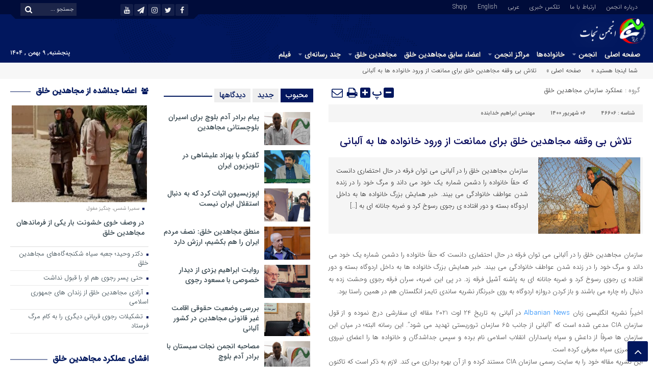

--- FILE ---
content_type: text/html; charset=UTF-8
request_url: https://www.nejatngo.org/fa/posts/46606
body_size: 30115
content:
<!DOCTYPE html>
<html dir="rtl" lang="fa-IR" dir="rtl">
<head>
<title>تلاش بی وقفه مجاهدین خلق برای ممانعت از ورود خانواده ها به آلبانی - انجمن نجات | انجمن نجات</title>
<meta http-equiv="Content-Type" content="text/html; charset=utf-8"/>
<meta http-equiv="Content-Language" content="fa">
<meta name="viewport" content="initial-scale=1.0, user-scalable=no, width=device-width">
<meta name="description" content="تلاش برای رهایی از فرقه رجوی"/>
<link rel="shortcut icon" href="https://www.nejatngo.org/fa/wp-content/uploads/NejatNGO-F1.png"/>
<link rel="stylesheet" type="text/css" href="//www.nejatngo.org/fa/wp-content/cache/wpfc-minified/m0uawfpj/2lny1.css" media="all"/>
<style>.resize-small,.resize-big,.ih-item.square.effect4 .info,.handle,#topcontrol,.box-header h3::after,.flex-control-paging li a:hover,.flex-control-paging li a.flex-active, input[type="reset"], input[type="submit"],.tag a:hover,.tagcloud a:hover,.pagination .current,#tabbed-widget div.tabs b.active a, #tabbed-popular div.tabs b.active a,#tabbed-widget .widget-top, #tabbed-popular .widget-top ,#header,.flex-direction-nav a,.box-header:hover.box-header span,.column-header h3::after,.column-header h3::after,.title-header h3 a,.back-header h3 a,.post-wrap ul li a span,.before_title h3::after,.cat-tabs-header li.active,.cat-tabs-header{background:#01175E !important;}
.print::before,.send_file::before,.resize-p,.fa-stop::before,.box-header b,#tabbed-widget div.tabs b a, #tabbed-popular div.tabs b a,.comment-txt a span,.cat-tabs-header a,.column-header b,.box-header a,.widget-top span,.wpp-list li a::before,.more-top-news h3{color:#01175E !important;}.green-small-circle,.hacker{background-color:#01175E !important;}
.green-small-circle{border:3px solid #000C3A !important;}
.tag a:hover::before ,.tagcloud a:hover::before{border-color:transparent #01175E transparent transparent;}.top-nav-1 ul,.top-nav-1,.top-m,.top-m b,#date{background:#000C3A !important;}
.box-b-title a:hover,.title-b a:hover,.wpp-list li a:hover,.wpp-list li a:hover::before,.m-more a:hover,#IranMap .city-posts .map-img h2 a:hover,#IranMap .city-posts h3:hover a,#IranMap .city-posts h3:hover a::before,.item-content a h4:hover,.boxe-content a h2:hover,.item-content a h3:hover,.back-wrap ul li a:hover,.boxe-content a h2:hover,.flex-title a:hover,.breadcrumb li a:hover,.boxe-2-top-title a:hover,.list_post_contin h3 a:hover,.post-wrap ul li a:hover,.breaking-news ul a:hover,.post-title2 a:hover,.post-title a:hover,.primary-nav li>ul>li>a:hover,.all-post li:hover i{color:#043DB3 !important;}
#date::after,#date::before{border-top:12px solid #000C3A !important;}#tabbed-widget div.tabs b.active a,#tabbed-popular div.tabs b.active a{color:#fff !important;}
.media-section .handle{background:#fc9e00 !important;}.m-video .handle{background:#fc9e00 !important;}.p-video .handle{background:#fc9e00 !important;}</style>
<meta name='robots' content='index, follow, max-image-preview:large, max-snippet:-1, max-video-preview:-1'/>
<meta name="description" content="سازمان مجاهدین خلق را در آلبانی می توان فرقه در حال احتضاری دانست که حقاً خانواده را دشمن شماره یک خود می داند و مرگ خود را در زنده شدن عواطف خانوادگی می, عملکرد سازمان مجاهدین خلق, مهندس ابراهیم خدابنده, آلبانی, اردوگاه مجاهدین خلق در آلبانی, نفی روابط خانوادگی در مناسبات فرقه رجوی"/>
<link rel="canonical" href="https://www.nejatngo.org/fa/posts/46606"/>
<meta property="og:locale" content="fa_IR"/>
<meta property="og:type" content="article"/>
<meta property="og:title" content="تلاش بی وقفه مجاهدین خلق برای ممانعت از ورود خانواده ها به آلبانی - انجمن نجات"/>
<meta property="og:description" content="سازمان مجاهدین خلق را در آلبانی می توان فرقه در حال احتضاری دانست که حقاً خانواده را دشمن شماره یک خود می داند و مرگ خود را در زنده شدن عواطف خانوادگی می, عملکرد سازمان مجاهدین خلق, مهندس ابراهیم خدابنده, آلبانی, اردوگاه مجاهدین خلق در آلبانی, نفی روابط خانوادگی در مناسبات فرقه رجوی"/>
<meta property="og:url" content="https://www.nejatngo.org/fa/posts/46606"/>
<meta property="og:site_name" content="انجمن نجات"/>
<meta property="article:publisher" content="https://www.facebook.com/pg/Nejat-Society-254160775083059/posts/?ref=page_internal"/>
<meta property="article:published_time" content="2021-08-28T08:07:56+00:00"/>
<meta property="article:modified_time" content="2021-08-29T03:40:35+00:00"/>
<meta property="og:image" content="https://www.nejatngo.org/fa/wp-content/uploads/Iraq_Ashraf_Families_Sari_9.jpg"/>
<meta property="og:image:width" content="350"/>
<meta property="og:image:height" content="266"/>
<meta property="og:image:type" content="image/jpeg"/>
<meta name="author" content="انجمن نجات"/>
<meta name="twitter:card" content="summary_large_image"/>
<meta name="twitter:creator" content="@nejatngo"/>
<meta name="twitter:site" content="@nejatngo"/>
<script type="application/ld+json" class="yoast-schema-graph">{"@context":"https://schema.org","@graph":[{"@type":"Article","@id":"https://www.nejatngo.org/fa/posts/46606#article","isPartOf":{"@id":"https://www.nejatngo.org/fa/posts/46606"},"author":{"name":"انجمن نجات","@id":"https://www.nejatngo.org/fa/#/schema/person/1fca0ab8632dce757fdd788b0c65b269"},"headline":"تلاش بی وقفه مجاهدین خلق برای ممانعت از ورود خانواده ها به آلبانی","datePublished":"2021-08-28T08:07:56+00:00","dateModified":"2021-08-29T03:40:35+00:00","mainEntityOfPage":{"@id":"https://www.nejatngo.org/fa/posts/46606"},"wordCount":5,"commentCount":0,"publisher":{"@id":"https://www.nejatngo.org/fa/#organization"},"image":{"@id":"https://www.nejatngo.org/fa/posts/46606#primaryimage"},"thumbnailUrl":"https://www.nejatngo.org/fa/wp-content/uploads/Iraq_Ashraf_Families_Sari_9.jpg","keywords":["آلبانی","اردوگاه مجاهدین خلق در آلبانی","نفی روابط خانوادگی در مناسبات فرقه رجوی"],"articleSection":["عملکرد سازمان مجاهدین خلق"],"inLanguage":"fa-IR","potentialAction":[{"@type":"CommentAction","name":"Comment","target":["https://www.nejatngo.org/fa/posts/46606#respond"]}]},{"@type":"WebPage","@id":"https://www.nejatngo.org/fa/posts/46606","url":"https://www.nejatngo.org/fa/posts/46606","name":"تلاش بی وقفه مجاهدین خلق برای ممانعت از ورود خانواده ها به آلبانی - انجمن نجات","isPartOf":{"@id":"https://www.nejatngo.org/fa/#website"},"primaryImageOfPage":{"@id":"https://www.nejatngo.org/fa/posts/46606#primaryimage"},"image":{"@id":"https://www.nejatngo.org/fa/posts/46606#primaryimage"},"thumbnailUrl":"https://www.nejatngo.org/fa/wp-content/uploads/Iraq_Ashraf_Families_Sari_9.jpg","datePublished":"2021-08-28T08:07:56+00:00","dateModified":"2021-08-29T03:40:35+00:00","description":"سازمان مجاهدین خلق را در آلبانی می توان فرقه در حال احتضاری دانست که حقاً خانواده را دشمن شماره یک خود می داند و مرگ خود را در زنده شدن عواطف خانوادگی می, عملکرد سازمان مجاهدین خلق, مهندس ابراهیم خدابنده, آلبانی, اردوگاه مجاهدین خلق در آلبانی, نفی روابط خانوادگی در مناسبات فرقه رجوی","breadcrumb":{"@id":"https://www.nejatngo.org/fa/posts/46606#breadcrumb"},"inLanguage":"fa-IR","potentialAction":[{"@type":"ReadAction","target":["https://www.nejatngo.org/fa/posts/46606"]}]},{"@type":"ImageObject","inLanguage":"fa-IR","@id":"https://www.nejatngo.org/fa/posts/46606#primaryimage","url":"https://www.nejatngo.org/fa/wp-content/uploads/Iraq_Ashraf_Families_Sari_9.jpg","contentUrl":"https://www.nejatngo.org/fa/wp-content/uploads/Iraq_Ashraf_Families_Sari_9.jpg","width":350,"height":266,"caption":"عمه علیرضا توکلی در پشت سیاج های قرارگاه اشرف"},{"@type":"BreadcrumbList","@id":"https://www.nejatngo.org/fa/posts/46606#breadcrumb","itemListElement":[{"@type":"ListItem","position":1,"name":"صفحه اصلی","item":"https://www.nejatngo.org/fa"},{"@type":"ListItem","position":2,"name":"عملکرد سازمان مجاهدین خلق","item":"https://www.nejatngo.org/fa/topic/%d8%b9%d9%85%d9%84%da%a9%d8%b1%d8%af-%d8%b3%d8%a7%d8%b2%d9%85%d8%a7%d9%86"},{"@type":"ListItem","position":3,"name":"تلاش بی وقفه مجاهدین خلق برای ممانعت از ورود خانواده ها به آلبانی"}]},{"@type":"WebSite","@id":"https://www.nejatngo.org/fa/#website","url":"https://www.nejatngo.org/fa/","name":"انجمن نجات","description":"تلاش برای رهایی از فرقه رجوی","publisher":{"@id":"https://www.nejatngo.org/fa/#organization"},"potentialAction":[{"@type":"SearchAction","target":{"@type":"EntryPoint","urlTemplate":"https://www.nejatngo.org/fa/?s={search_term_string}"},"query-input":{"@type":"PropertyValueSpecification","valueRequired":true,"valueName":"search_term_string"}}],"inLanguage":"fa-IR"},{"@type":"Organization","@id":"https://www.nejatngo.org/fa/#organization","name":"انجمن نجات","url":"https://www.nejatngo.org/fa/","logo":{"@type":"ImageObject","inLanguage":"fa-IR","@id":"https://www.nejatngo.org/fa/#/schema/logo/image/","url":"https://www.nejatngo.org/fa/wp-content/uploads/./Nejat-Society-Fav.png","contentUrl":"https://www.nejatngo.org/fa/wp-content/uploads/./Nejat-Society-Fav.png","width":512,"height":512,"caption":"انجمن نجات"},"image":{"@id":"https://www.nejatngo.org/fa/#/schema/logo/image/"},"sameAs":["https://www.facebook.com/pg/Nejat-Society-254160775083059/posts/?ref=page_internal","https://x.com/nejatngo","https://www.instagram.com/nejat_society/","https://www.youtube.com/channel/UC6cTjwgVnXbFNnPgerv6Vqw/"]},{"@type":"Person","@id":"https://www.nejatngo.org/fa/#/schema/person/1fca0ab8632dce757fdd788b0c65b269","name":"انجمن نجات"}]}</script>
<link rel="alternate" type="application/rss+xml" title="انجمن نجات &raquo; تلاش بی وقفه مجاهدین خلق برای ممانعت از ورود خانواده ها به آلبانی خوراک دیدگاه‌ها" href="https://www.nejatngo.org/fa/posts/46606/feed"/>
<link rel="alternate" title="oEmbed (JSON)" type="application/json+oembed" href="https://www.nejatngo.org/fa/wp-json/oembed/1.0/embed?url=https%3A%2F%2Fwww.nejatngo.org%2Ffa%2Fposts%2F46606"/>
<link rel="alternate" title="oEmbed (XML)" type="text/xml+oembed" href="https://www.nejatngo.org/fa/wp-json/oembed/1.0/embed?url=https%3A%2F%2Fwww.nejatngo.org%2Ffa%2Fposts%2F46606&#038;format=xml"/>
<style id='wp-img-auto-sizes-contain-inline-css'>img:is([sizes=auto i],[sizes^="auto," i]){contain-intrinsic-size:3000px 1500px}</style>
<style id='wp-block-library-inline-css'>:root{--wp-block-synced-color:#7a00df;--wp-block-synced-color--rgb:122,0,223;--wp-bound-block-color:var(--wp-block-synced-color);--wp-editor-canvas-background:#ddd;--wp-admin-theme-color:#007cba;--wp-admin-theme-color--rgb:0,124,186;--wp-admin-theme-color-darker-10:#006ba1;--wp-admin-theme-color-darker-10--rgb:0,107,160.5;--wp-admin-theme-color-darker-20:#005a87;--wp-admin-theme-color-darker-20--rgb:0,90,135;--wp-admin-border-width-focus:2px}@media (min-resolution:192dpi){:root{--wp-admin-border-width-focus:1.5px}}.wp-element-button{cursor:pointer}:root .has-very-light-gray-background-color{background-color:#eee}:root .has-very-dark-gray-background-color{background-color:#313131}:root .has-very-light-gray-color{color:#eee}:root .has-very-dark-gray-color{color:#313131}:root .has-vivid-green-cyan-to-vivid-cyan-blue-gradient-background{background:linear-gradient(135deg,#00d084,#0693e3)}:root .has-purple-crush-gradient-background{background:linear-gradient(135deg,#34e2e4,#4721fb 50%,#ab1dfe)}:root .has-hazy-dawn-gradient-background{background:linear-gradient(135deg,#faaca8,#dad0ec)}:root .has-subdued-olive-gradient-background{background:linear-gradient(135deg,#fafae1,#67a671)}:root .has-atomic-cream-gradient-background{background:linear-gradient(135deg,#fdd79a,#004a59)}:root .has-nightshade-gradient-background{background:linear-gradient(135deg,#330968,#31cdcf)}:root .has-midnight-gradient-background{background:linear-gradient(135deg,#020381,#2874fc)}:root{--wp--preset--font-size--normal:16px;--wp--preset--font-size--huge:42px}.has-regular-font-size{font-size:1em}.has-larger-font-size{font-size:2.625em}.has-normal-font-size{font-size:var(--wp--preset--font-size--normal)}.has-huge-font-size{font-size:var(--wp--preset--font-size--huge)}.has-text-align-center{text-align:center}.has-text-align-left{text-align:left}.has-text-align-right{text-align:right}.has-fit-text{white-space:nowrap!important}#end-resizable-editor-section{display:none}.aligncenter{clear:both}.items-justified-left{justify-content:flex-start}.items-justified-center{justify-content:center}.items-justified-right{justify-content:flex-end}.items-justified-space-between{justify-content:space-between}.screen-reader-text{border:0;clip-path:inset(50%);height:1px;margin:-1px;overflow:hidden;padding:0;position:absolute;width:1px;word-wrap:normal!important}.screen-reader-text:focus{background-color:#ddd;clip-path:none;color:#444;display:block;font-size:1em;height:auto;left:5px;line-height:normal;padding:15px 23px 14px;text-decoration:none;top:5px;width:auto;z-index:100000}html :where(.has-border-color){border-style:solid}html :where([style*=border-top-color]){border-top-style:solid}html :where([style*=border-right-color]){border-right-style:solid}html :where([style*=border-bottom-color]){border-bottom-style:solid}html :where([style*=border-left-color]){border-left-style:solid}html :where([style*=border-width]){border-style:solid}html :where([style*=border-top-width]){border-top-style:solid}html :where([style*=border-right-width]){border-right-style:solid}html :where([style*=border-bottom-width]){border-bottom-style:solid}html :where([style*=border-left-width]){border-left-style:solid}html :where(img[class*=wp-image-]){height:auto;max-width:100%}:where(figure){margin:0 0 1em}html :where(.is-position-sticky){--wp-admin--admin-bar--position-offset:var(--wp-admin--admin-bar--height,0px)}@media screen and (max-width:600px){html :where(.is-position-sticky){--wp-admin--admin-bar--position-offset:0px}}</style><style id='global-styles-inline-css'>:root{--wp--preset--aspect-ratio--square:1;--wp--preset--aspect-ratio--4-3:4/3;--wp--preset--aspect-ratio--3-4:3/4;--wp--preset--aspect-ratio--3-2:3/2;--wp--preset--aspect-ratio--2-3:2/3;--wp--preset--aspect-ratio--16-9:16/9;--wp--preset--aspect-ratio--9-16:9/16;--wp--preset--color--black:#000000;--wp--preset--color--cyan-bluish-gray:#abb8c3;--wp--preset--color--white:#ffffff;--wp--preset--color--pale-pink:#f78da7;--wp--preset--color--vivid-red:#cf2e2e;--wp--preset--color--luminous-vivid-orange:#ff6900;--wp--preset--color--luminous-vivid-amber:#fcb900;--wp--preset--color--light-green-cyan:#7bdcb5;--wp--preset--color--vivid-green-cyan:#00d084;--wp--preset--color--pale-cyan-blue:#8ed1fc;--wp--preset--color--vivid-cyan-blue:#0693e3;--wp--preset--color--vivid-purple:#9b51e0;--wp--preset--gradient--vivid-cyan-blue-to-vivid-purple:linear-gradient(135deg,rgb(6,147,227) 0%,rgb(155,81,224) 100%);--wp--preset--gradient--light-green-cyan-to-vivid-green-cyan:linear-gradient(135deg,rgb(122,220,180) 0%,rgb(0,208,130) 100%);--wp--preset--gradient--luminous-vivid-amber-to-luminous-vivid-orange:linear-gradient(135deg,rgb(252,185,0) 0%,rgb(255,105,0) 100%);--wp--preset--gradient--luminous-vivid-orange-to-vivid-red:linear-gradient(135deg,rgb(255,105,0) 0%,rgb(207,46,46) 100%);--wp--preset--gradient--very-light-gray-to-cyan-bluish-gray:linear-gradient(135deg,rgb(238,238,238) 0%,rgb(169,184,195) 100%);--wp--preset--gradient--cool-to-warm-spectrum:linear-gradient(135deg,rgb(74,234,220) 0%,rgb(151,120,209) 20%,rgb(207,42,186) 40%,rgb(238,44,130) 60%,rgb(251,105,98) 80%,rgb(254,248,76) 100%);--wp--preset--gradient--blush-light-purple:linear-gradient(135deg,rgb(255,206,236) 0%,rgb(152,150,240) 100%);--wp--preset--gradient--blush-bordeaux:linear-gradient(135deg,rgb(254,205,165) 0%,rgb(254,45,45) 50%,rgb(107,0,62) 100%);--wp--preset--gradient--luminous-dusk:linear-gradient(135deg,rgb(255,203,112) 0%,rgb(199,81,192) 50%,rgb(65,88,208) 100%);--wp--preset--gradient--pale-ocean:linear-gradient(135deg,rgb(255,245,203) 0%,rgb(182,227,212) 50%,rgb(51,167,181) 100%);--wp--preset--gradient--electric-grass:linear-gradient(135deg,rgb(202,248,128) 0%,rgb(113,206,126) 100%);--wp--preset--gradient--midnight:linear-gradient(135deg,rgb(2,3,129) 0%,rgb(40,116,252) 100%);--wp--preset--font-size--small:13px;--wp--preset--font-size--medium:20px;--wp--preset--font-size--large:36px;--wp--preset--font-size--x-large:42px;--wp--preset--spacing--20:0.44rem;--wp--preset--spacing--30:0.67rem;--wp--preset--spacing--40:1rem;--wp--preset--spacing--50:1.5rem;--wp--preset--spacing--60:2.25rem;--wp--preset--spacing--70:3.38rem;--wp--preset--spacing--80:5.06rem;--wp--preset--shadow--natural:6px 6px 9px rgba(0, 0, 0, 0.2);--wp--preset--shadow--deep:12px 12px 50px rgba(0, 0, 0, 0.4);--wp--preset--shadow--sharp:6px 6px 0px rgba(0, 0, 0, 0.2);--wp--preset--shadow--outlined:6px 6px 0px -3px rgb(255, 255, 255), 6px 6px rgb(0, 0, 0);--wp--preset--shadow--crisp:6px 6px 0px rgb(0, 0, 0);}:where(.is-layout-flex){gap:0.5em;}:where(.is-layout-grid){gap:0.5em;}body .is-layout-flex{display:flex;}.is-layout-flex{flex-wrap:wrap;align-items:center;}.is-layout-flex > :is(*, div){margin:0;}body .is-layout-grid{display:grid;}.is-layout-grid > :is(*, div){margin:0;}:where(.wp-block-columns.is-layout-flex){gap:2em;}:where(.wp-block-columns.is-layout-grid){gap:2em;}:where(.wp-block-post-template.is-layout-flex){gap:1.25em;}:where(.wp-block-post-template.is-layout-grid){gap:1.25em;}.has-black-color{color:var(--wp--preset--color--black) !important;}.has-cyan-bluish-gray-color{color:var(--wp--preset--color--cyan-bluish-gray) !important;}.has-white-color{color:var(--wp--preset--color--white) !important;}.has-pale-pink-color{color:var(--wp--preset--color--pale-pink) !important;}.has-vivid-red-color{color:var(--wp--preset--color--vivid-red) !important;}.has-luminous-vivid-orange-color{color:var(--wp--preset--color--luminous-vivid-orange) !important;}.has-luminous-vivid-amber-color{color:var(--wp--preset--color--luminous-vivid-amber) !important;}.has-light-green-cyan-color{color:var(--wp--preset--color--light-green-cyan) !important;}.has-vivid-green-cyan-color{color:var(--wp--preset--color--vivid-green-cyan) !important;}.has-pale-cyan-blue-color{color:var(--wp--preset--color--pale-cyan-blue) !important;}.has-vivid-cyan-blue-color{color:var(--wp--preset--color--vivid-cyan-blue) !important;}.has-vivid-purple-color{color:var(--wp--preset--color--vivid-purple) !important;}.has-black-background-color{background-color:var(--wp--preset--color--black) !important;}.has-cyan-bluish-gray-background-color{background-color:var(--wp--preset--color--cyan-bluish-gray) !important;}.has-white-background-color{background-color:var(--wp--preset--color--white) !important;}.has-pale-pink-background-color{background-color:var(--wp--preset--color--pale-pink) !important;}.has-vivid-red-background-color{background-color:var(--wp--preset--color--vivid-red) !important;}.has-luminous-vivid-orange-background-color{background-color:var(--wp--preset--color--luminous-vivid-orange) !important;}.has-luminous-vivid-amber-background-color{background-color:var(--wp--preset--color--luminous-vivid-amber) !important;}.has-light-green-cyan-background-color{background-color:var(--wp--preset--color--light-green-cyan) !important;}.has-vivid-green-cyan-background-color{background-color:var(--wp--preset--color--vivid-green-cyan) !important;}.has-pale-cyan-blue-background-color{background-color:var(--wp--preset--color--pale-cyan-blue) !important;}.has-vivid-cyan-blue-background-color{background-color:var(--wp--preset--color--vivid-cyan-blue) !important;}.has-vivid-purple-background-color{background-color:var(--wp--preset--color--vivid-purple) !important;}.has-black-border-color{border-color:var(--wp--preset--color--black) !important;}.has-cyan-bluish-gray-border-color{border-color:var(--wp--preset--color--cyan-bluish-gray) !important;}.has-white-border-color{border-color:var(--wp--preset--color--white) !important;}.has-pale-pink-border-color{border-color:var(--wp--preset--color--pale-pink) !important;}.has-vivid-red-border-color{border-color:var(--wp--preset--color--vivid-red) !important;}.has-luminous-vivid-orange-border-color{border-color:var(--wp--preset--color--luminous-vivid-orange) !important;}.has-luminous-vivid-amber-border-color{border-color:var(--wp--preset--color--luminous-vivid-amber) !important;}.has-light-green-cyan-border-color{border-color:var(--wp--preset--color--light-green-cyan) !important;}.has-vivid-green-cyan-border-color{border-color:var(--wp--preset--color--vivid-green-cyan) !important;}.has-pale-cyan-blue-border-color{border-color:var(--wp--preset--color--pale-cyan-blue) !important;}.has-vivid-cyan-blue-border-color{border-color:var(--wp--preset--color--vivid-cyan-blue) !important;}.has-vivid-purple-border-color{border-color:var(--wp--preset--color--vivid-purple) !important;}.has-vivid-cyan-blue-to-vivid-purple-gradient-background{background:var(--wp--preset--gradient--vivid-cyan-blue-to-vivid-purple) !important;}.has-light-green-cyan-to-vivid-green-cyan-gradient-background{background:var(--wp--preset--gradient--light-green-cyan-to-vivid-green-cyan) !important;}.has-luminous-vivid-amber-to-luminous-vivid-orange-gradient-background{background:var(--wp--preset--gradient--luminous-vivid-amber-to-luminous-vivid-orange) !important;}.has-luminous-vivid-orange-to-vivid-red-gradient-background{background:var(--wp--preset--gradient--luminous-vivid-orange-to-vivid-red) !important;}.has-very-light-gray-to-cyan-bluish-gray-gradient-background{background:var(--wp--preset--gradient--very-light-gray-to-cyan-bluish-gray) !important;}.has-cool-to-warm-spectrum-gradient-background{background:var(--wp--preset--gradient--cool-to-warm-spectrum) !important;}.has-blush-light-purple-gradient-background{background:var(--wp--preset--gradient--blush-light-purple) !important;}.has-blush-bordeaux-gradient-background{background:var(--wp--preset--gradient--blush-bordeaux) !important;}.has-luminous-dusk-gradient-background{background:var(--wp--preset--gradient--luminous-dusk) !important;}.has-pale-ocean-gradient-background{background:var(--wp--preset--gradient--pale-ocean) !important;}.has-electric-grass-gradient-background{background:var(--wp--preset--gradient--electric-grass) !important;}.has-midnight-gradient-background{background:var(--wp--preset--gradient--midnight) !important;}.has-small-font-size{font-size:var(--wp--preset--font-size--small) !important;}.has-medium-font-size{font-size:var(--wp--preset--font-size--medium) !important;}.has-large-font-size{font-size:var(--wp--preset--font-size--large) !important;}.has-x-large-font-size{font-size:var(--wp--preset--font-size--x-large) !important;}</style>
<style id='classic-theme-styles-inline-css'>.wp-block-button__link{color:#fff;background-color:#32373c;border-radius:9999px;box-shadow:none;text-decoration:none;padding:calc(.667em + 2px) calc(1.333em + 2px);font-size:1.125em}.wp-block-file__button{background:#32373c;color:#fff;text-decoration:none}</style>
<style>.wpp-no-data{}
.wpp-list{}
.wpp-list li{overflow:hidden;float:none;clear:both;margin-bottom:1rem;}
.wpp-list li:last-of-type{margin-bottom:0;}
.wpp-list li.current{}
.wpp-thumbnail{display:inline;float:left;margin:0 1rem 0 0;border:none;}
.wpp_def_no_src{object-fit:contain;}
.wpp-post-title{}
.wpp-excerpt{}
.wpp-excerpt:empty{display:none;}
.wpp-meta, .post-stats{display:block;font-size:0.8em;}
.wpp-meta:empty, .post-stats:empty{display:none;}
.wpp-comments{}
.wpp-views{}
.wpp-author{}
.wpp-date{}
.wpp-category{}
.wpp-rating{}</style>
<link rel="https://api.w.org/" href="https://www.nejatngo.org/fa/wp-json/"/><link rel="alternate" title="JSON" type="application/json" href="https://www.nejatngo.org/fa/wp-json/wp/v2/posts/46606"/><link rel="EditURI" type="application/rsd+xml" title="RSD" href="https://www.nejatngo.org/fa/xmlrpc.php?rsd"/>
<meta name="generator" content="WordPress 6.9"/>
<link rel='shortlink' href='https://www.nejatngo.org/fa/?p=46606'/>
<meta name="generator" content="Redux 4.5.9"/><link rel="alternate" type="text/html" media="only screen and (max-width: 640px)" href="https://www.nejatngo.org/fa/posts/46606?amp=1">            <style id="wpp-loading-animation-styles">@-webkit-keyframes bgslide{from{background-position-x:0}to{background-position-x:-200%}}@keyframes bgslide{from{background-position-x:0}to{background-position-x:-200%}}.wpp-widget-block-placeholder,.wpp-shortcode-placeholder{margin:0 auto;width:60px;height:3px;background:#dd3737;background:linear-gradient(90deg,#dd3737 0%,#571313 10%,#dd3737 100%);background-size:200% auto;border-radius:3px;-webkit-animation:bgslide 1s infinite linear;animation:bgslide 1s infinite linear}</style>
<link rel="amphtml" href="https://www.nejatngo.org/fa/posts/46606?amp=1"><style>#amp-mobile-version-switcher{position:absolute;right:0;width:100%;z-index:100}#amp-mobile-version-switcher>a{background-color:#444;border:0;color:#eaeaea;display:block;font-family:-apple-system,BlinkMacSystemFont,Segoe UI,Roboto,Oxygen-Sans,Ubuntu,Cantarell,Helvetica Neue,sans-serif;font-size:16px;font-weight:600;padding:15px 0;text-align:center;-webkit-text-decoration:none;text-decoration:none}#amp-mobile-version-switcher>a:active,#amp-mobile-version-switcher>a:focus,#amp-mobile-version-switcher>a:hover{-webkit-text-decoration:underline;text-decoration:underline}</style><link rel="icon" href="https://www.nejatngo.org/fa/wp-content/uploads/./cropped-Nejat-Society-Fav-2-32x32.png" sizes="32x32"/>
<link rel="icon" href="https://www.nejatngo.org/fa/wp-content/uploads/./cropped-Nejat-Society-Fav-2-192x192.png" sizes="192x192"/>
<link rel="apple-touch-icon" href="https://www.nejatngo.org/fa/wp-content/uploads/./cropped-Nejat-Society-Fav-2-180x180.png"/>
<meta name="msapplication-TileImage" content="https://www.nejatngo.org/fa/wp-content/uploads/./cropped-Nejat-Society-Fav-2-270x270.png"/>
<style id="wp-custom-css">.design{display:none;}
.responsive-video{position:relative;padding-bottom:56.25%;
height:0;overflow:hidden;max-width:100%;border-radius:12px;}
.responsive-video iframe, .responsive-video video{position:absolute;top:0;left:0;width:100%;height:100%;border-radius:12px;}</style>
<script data-wpfc-render="false">var Wpfcll={s:[],osl:0,scroll:false,i:function(){Wpfcll.ss();window.addEventListener('load',function(){let observer=new MutationObserver(mutationRecords=>{Wpfcll.osl=Wpfcll.s.length;Wpfcll.ss();if(Wpfcll.s.length > Wpfcll.osl){Wpfcll.ls(false);}});observer.observe(document.getElementsByTagName("html")[0],{childList:true,attributes:true,subtree:true,attributeFilter:["src"],attributeOldValue:false,characterDataOldValue:false});Wpfcll.ls(true);});window.addEventListener('scroll',function(){Wpfcll.scroll=true;Wpfcll.ls(false);});window.addEventListener('resize',function(){Wpfcll.scroll=true;Wpfcll.ls(false);});window.addEventListener('click',function(){Wpfcll.scroll=true;Wpfcll.ls(false);});},c:function(e,pageload){var w=document.documentElement.clientHeight || body.clientHeight;var n=0;if(pageload){n=0;}else{n=(w > 800) ? 800:200;n=Wpfcll.scroll ? 800:n;}var er=e.getBoundingClientRect();var t=0;var p=e.parentNode ? e.parentNode:false;if(typeof p.getBoundingClientRect=="undefined"){var pr=false;}else{var pr=p.getBoundingClientRect();}if(er.x==0 && er.y==0){for(var i=0;i < 10;i++){if(p){if(pr.x==0 && pr.y==0){if(p.parentNode){p=p.parentNode;}if(typeof p.getBoundingClientRect=="undefined"){pr=false;}else{pr=p.getBoundingClientRect();}}else{t=pr.top;break;}}};}else{t=er.top;}if(w - t+n > 0){return true;}return false;},r:function(e,pageload){var s=this;var oc,ot;try{oc=e.getAttribute("data-wpfc-original-src");ot=e.getAttribute("data-wpfc-original-srcset");originalsizes=e.getAttribute("data-wpfc-original-sizes");if(s.c(e,pageload)){if(oc || ot){if(e.tagName=="DIV" || e.tagName=="A" || e.tagName=="SPAN"){e.style.backgroundImage="url("+oc+")";e.removeAttribute("data-wpfc-original-src");e.removeAttribute("data-wpfc-original-srcset");e.removeAttribute("onload");}else{if(oc){e.setAttribute('src',oc);}if(ot){e.setAttribute('srcset',ot);}if(originalsizes){e.setAttribute('sizes',originalsizes);}if(e.getAttribute("alt") && e.getAttribute("alt")=="blank"){e.removeAttribute("alt");}e.removeAttribute("data-wpfc-original-src");e.removeAttribute("data-wpfc-original-srcset");e.removeAttribute("data-wpfc-original-sizes");e.removeAttribute("onload");if(e.tagName=="IFRAME"){var y="https://www.youtube.com/embed/";if(navigator.userAgent.match(/\sEdge?\/\d/i)){e.setAttribute('src',e.getAttribute("src").replace(/.+\/templates\/youtube\.html\#/,y));}e.onload=function(){if(typeof window.jQuery !="undefined"){if(jQuery.fn.fitVids){jQuery(e).parent().fitVids({customSelector:"iframe[src]"});}}var s=e.getAttribute("src").match(/templates\/youtube\.html\#(.+)/);if(s){try{var i=e.contentDocument || e.contentWindow;if(i.location.href=="about:blank"){e.setAttribute('src',y+s[1]);}}catch(err){e.setAttribute('src',y+s[1]);}}}}}}else{if(e.tagName=="NOSCRIPT"){if(typeof window.jQuery !="undefined"){if(jQuery(e).attr("data-type")=="wpfc"){e.removeAttribute("data-type");jQuery(e).after(jQuery(e).text());}}}}}}catch(error){console.log(error);console.log("==>",e);}},ss:function(){var i=Array.prototype.slice.call(document.getElementsByTagName("img"));var f=Array.prototype.slice.call(document.getElementsByTagName("iframe"));var d=Array.prototype.slice.call(document.getElementsByTagName("div"));var a=Array.prototype.slice.call(document.getElementsByTagName("a"));var s=Array.prototype.slice.call(document.getElementsByTagName("span"));var n=Array.prototype.slice.call(document.getElementsByTagName("noscript"));this.s=i.concat(f).concat(d).concat(a).concat(s).concat(n);},ls:function(pageload){var s=this;[].forEach.call(s.s,function(e,index){s.r(e,pageload);});}};document.addEventListener('DOMContentLoaded',function(){wpfci();});function wpfci(){Wpfcll.i();}</script>
</head>
<body>
<div class="top-m">
<div class="container">
<div class="top-nav-1"><div class="menu-top-menu-container"><ul id="menu-top-menu" class="menu"><li id="menu-item-66708" class="menu-item menu-item-type-post_type menu-item-object-page menu-item-66708"><a href="https://www.nejatngo.org/fa/%d8%af%d8%b1%d8%a8%d8%a7%d8%b1%d9%87-%d8%a7%d9%86%d8%ac%d9%85%d9%86">درباره انجمن</a></li> <li id="menu-item-66709" class="menu-item menu-item-type-post_type menu-item-object-page menu-item-66709"><a href="https://www.nejatngo.org/fa/contact">ارتباط با ما</a></li> <li id="menu-item-66778" class="menu-item menu-item-type-post_type menu-item-object-page menu-item-66778"><a href="https://www.nejatngo.org/fa/telex">تلکس خبری</a></li> <li id="menu-item-66710" class="menu-item menu-item-type-custom menu-item-object-custom menu-item-66710"><a href="https://www.nejatngo.org/ar/">عربی</a></li> <li id="menu-item-66711" class="menu-item menu-item-type-custom menu-item-object-custom menu-item-66711"><a href="https://www.nejatngo.org/en/">English</a></li> <li id="menu-item-66712" class="menu-item menu-item-type-custom menu-item-object-custom menu-item-66712"><a href="https://www.nejatngo.org/sq/">Shqip</a></li> </ul></div></div><div id="date"> <form role="search" method="get" class="searchform" action="https://www.nejatngo.org/fa"> <input type="text" class="search-field" placeholder="جستجو ..." value="" name="s" /> <button><i class="fa fa-search"></i></button> </form> <ul class="social"> <li><a href="https://www.facebook.com/pg/Nejat-Society-254160775083059/posts/?ref=page_internal"><i class="fa fa-facebook"></i></a></li><li><a href="https://twitter.com/nejatngo"><i class="fa fa-twitter"></i></a></li><li><a href="https://x.com/nejatngo"><i class="fa fa-instagram"></i></a></li><li><a href="https://t.me/nejatngo"><i class="fa fa-paper-plane"></i></a></li> <li><a href="https://www.youtube.com/channel/UC6cTjwgVnXbFNnPgerv6Vqw/"><i class="fa fa-youtube"></i></a></li></ul></div></div></div><header id="header">
<div class="container">
<div id="logo"> <a href="https://www.nejatngo.org/fa"> <img src="https://www.nejatngo.org/fa/wp-content/uploads/NejatNGO-logo-02.png" alt="انجمن نجات"> </a></div></div></header>
<div class="container">
<div class="primary-nav">
<div class="menu-main-menu-container"><ul id="menu-main-menu" class="menu"><li id="menu-item-66583" class="menu-item menu-item-type-custom menu-item-object-custom menu-item-home menu-item-66583"><a href="https://www.nejatngo.org/fa/">صفحه اصلی</a></li> <li id="menu-item-66584" class="menu-item menu-item-type-custom menu-item-object-custom menu-item-has-children menu-item-66584"><a href="#">انجمن</a> <ul class="sub-menu"> <li id="menu-item-66585" class="menu-item menu-item-type-post_type menu-item-object-page menu-item-66585"><a href="https://www.nejatngo.org/fa/%d8%af%d8%b1%d8%a8%d8%a7%d8%b1%d9%87-%d8%a7%d9%86%d8%ac%d9%85%d9%86">درباره</a></li> <li id="menu-item-66586" class="menu-item menu-item-type-custom menu-item-object-custom menu-item-66586"><a href="https://www.nejatngo.org/fa/module/%d8%a7%d8%ae%d8%a8%d8%a7%d8%b1">اخبار</a></li> <li id="menu-item-66587" class="menu-item menu-item-type-custom menu-item-object-custom menu-item-66587"><a href="https://www.nejatngo.org/fa/tag/%d9%be%db%8c%d8%a7%d9%85-%d8%aa%d8%a8%d8%b1%db%8c%da%a9-%d8%a7%d9%86%d8%ac%d9%85%d9%86-%d9%86%d8%ac%d8%a7%d8%aa">پیام تبریک</a></li> <li id="menu-item-66588" class="menu-item menu-item-type-custom menu-item-object-custom menu-item-66588"><a href="https://www.nejatngo.org/fa/tag/%d9%be%db%8c%d8%a7%d9%85-%d8%aa%d8%b3%d9%84%db%8c%d8%aa-%d8%a7%d9%86%d8%ac%d9%85%d9%86-%d9%86%d8%ac%d8%a7%d8%aa">پیام تسلیت</a></li> <li id="menu-item-66589" class="menu-item menu-item-type-custom menu-item-object-custom menu-item-66589"><a href="https://www.nejatngo.org/fa/module/%d9%85%d8%b5%d8%a7%d8%ad%d8%a8%d9%87-%d9%87%d8%a7">مصاحبه‌ها</a></li> <li id="menu-item-66590" class="menu-item menu-item-type-custom menu-item-object-custom menu-item-66590"><a href="https://www.nejatngo.org/fa/module/%d9%86%d8%a7%d9%85%d9%87-%d9%87%d8%a7">نامه‌ها</a></li> <li id="menu-item-66591" class="menu-item menu-item-type-taxonomy menu-item-object-module menu-item-66591"><a href="https://www.nejatngo.org/fa/service/%d9%86%d8%b4%d8%b1%db%8c%d9%87-%d8%a7%d9%86%d8%ac%d9%85%d9%86-%d9%86%d8%ac%d8%a7%d8%aa">نشریه</a></li> <li id="menu-item-66592" class="menu-item menu-item-type-custom menu-item-object-custom menu-item-66592"><a href="https://www.nejatngo.org/fa/tag/%d9%87%d9%81%d8%aa%d9%87-%d9%86%d8%a7%d9%85%d9%87-%d9%86%d8%ac%d8%a7%d8%aa">هفته‌نامه</a></li> <li id="menu-item-66593" class="menu-item menu-item-type-post_type menu-item-object-page menu-item-66593"><a href="https://www.nejatngo.org/fa/contact">تماس</a></li> </ul> </li> <li id="menu-item-66594" class="menu-item menu-item-type-taxonomy menu-item-object-category menu-item-66594"><a href="https://www.nejatngo.org/fa/topic/%d8%ae%d8%a7%d9%86%d9%88%d8%a7%d8%af%d9%87-%d9%87%d8%a7">خانواده‌ها</a></li> <li id="menu-item-66595" class="menu-item menu-item-type-post_type menu-item-object-page menu-item-has-children menu-item-66595"><a href="https://www.nejatngo.org/fa/offices" title="مراکز استانی">مراکز انجمن</a> <ul class="sub-menu"> <li id="menu-item-66596" class="menu-item menu-item-type-taxonomy menu-item-object-blog menu-item-66596"><a href="https://www.nejatngo.org/fa/blog/%d8%a7%d9%86%d8%ac%d9%85%d9%86-%d9%86%d8%ac%d8%a7%d8%aa-%d9%85%d8%b1%da%a9%d8%b2-%d8%a2%d9%84%d8%a8%d8%a7%d9%86%db%8c">مرکز آلبانی</a></li> <li id="menu-item-66597" class="menu-item menu-item-type-custom menu-item-object-custom menu-item-66597"><a href="https://www.nejatngo.org/fa/blog/%d8%a7%d9%86%d8%ac%d9%85%d9%86-%d9%86%d8%ac%d8%a7%d8%aa-%d9%85%d8%b1%da%a9%d8%b2-%d8%a2%d8%b0%d8%b1%d8%a8%d8%a7%db%8c%d8%ac%d8%a7%d9%86-%d8%b4%d8%b1%d9%82%db%8c">آذربایجان شرقی</a></li> <li id="menu-item-66598" class="menu-item menu-item-type-custom menu-item-object-custom menu-item-66598"><a href="https://www.nejatngo.org/fa/blog/%d8%a7%d9%86%d8%ac%d9%85%d9%86-%d9%86%d8%ac%d8%a7%d8%aa-%d9%85%d8%b1%da%a9%d8%b2-%d8%a2%d8%b0%d8%b1%d8%a8%d8%a7%db%8c%d8%ac%d8%a7%d9%86-%d8%ba%d8%b1%d8%a8%db%8c">آذربایجان غربی</a></li> <li id="menu-item-66599" class="menu-item menu-item-type-custom menu-item-object-custom menu-item-66599"><a href="https://www.nejatngo.org/fa/blog/%d8%a7%d9%86%d8%ac%d9%85%d9%86-%d9%86%d8%ac%d8%a7%d8%aa-%d9%85%d8%b1%da%a9%d8%b2-%d8%a7%d8%b1%d8%a7%da%a9">اراک</a></li> <li id="menu-item-66600" class="menu-item menu-item-type-custom menu-item-object-custom menu-item-66600"><a href="https://www.nejatngo.org/fa/blog/%d8%a7%d9%86%d8%ac%d9%85%d9%86-%d9%86%d8%ac%d8%a7%d8%aa-%d9%85%d8%b1%da%a9%d8%b2-%d8%a7%d8%b1%d8%af%d8%a8%db%8c%d9%84">اردبیل</a></li> <li id="menu-item-66601" class="menu-item menu-item-type-custom menu-item-object-custom menu-item-66601"><a href="https://www.nejatngo.org/fa/blog/%d8%a7%d9%86%d8%ac%d9%85%d9%86-%d9%86%d8%ac%d8%a7%d8%aa-%d9%85%d8%b1%da%a9%d8%b2-%d8%a7%d8%b5%d9%81%d9%87%d8%a7%d9%86">اصفهان</a></li> <li id="menu-item-66602" class="menu-item menu-item-type-custom menu-item-object-custom menu-item-66602"><a href="https://www.nejatngo.org/fa/blog/%d8%a7%d9%86%d8%ac%d9%85%d9%86-%d9%86%d8%ac%d8%a7%d8%aa-%d9%85%d8%b1%da%a9%d8%b2-%d8%a7%d9%84%d8%a8%d8%b1%d8%b2">البرز</a></li> <li id="menu-item-66603" class="menu-item menu-item-type-custom menu-item-object-custom menu-item-66603"><a href="https://www.nejatngo.org/fa/blog/%d8%a7%d9%86%d8%ac%d9%85%d9%86-%d9%86%d8%ac%d8%a7%d8%aa-%d9%85%d8%b1%da%a9%d8%b2-%d8%a7%db%8c%d9%84%d8%a7%d9%85">ایلام</a></li> <li id="menu-item-66604" class="menu-item menu-item-type-custom menu-item-object-custom menu-item-66604"><a href="https://www.nejatngo.org/fa/blog/%d8%a7%d9%86%d8%ac%d9%85%d9%86-%d9%86%d8%ac%d8%a7%d8%aa-%d9%85%d8%b1%da%a9%d8%b2-%d8%a8%d9%88%d8%b4%d9%87%d8%b1">بوشهر</a></li> <li id="menu-item-66605" class="menu-item menu-item-type-custom menu-item-object-custom menu-item-66605"><a href="https://www.nejatngo.org/fa/blog/%d8%a7%d9%86%d8%ac%d9%85%d9%86-%d9%86%d8%ac%d8%a7%d8%aa-%d9%85%d8%b1%da%a9%d8%b2-%d8%aa%d9%87%d8%b1%d8%a7%d9%86">تهران</a></li> <li id="menu-item-66606" class="menu-item menu-item-type-custom menu-item-object-custom menu-item-66606"><a href="https://www.nejatngo.org/fa/blog/%d8%a7%d9%86%d8%ac%d9%85%d9%86-%d9%86%d8%ac%d8%a7%d8%aa-%d9%85%d8%b1%da%a9%d8%b2-%d8%ae%d8%b1%d8%a7%d8%b3%d8%a7%d9%86-%d8%b1%d8%b6%d9%88%db%8c">خراسان رضوی</a></li> <li id="menu-item-66607" class="menu-item menu-item-type-custom menu-item-object-custom menu-item-66607"><a href="https://www.nejatngo.org/fa/blog/%d8%a7%d9%86%d8%ac%d9%85%d9%86-%d9%86%d8%ac%d8%a7%d8%aa-%d9%85%d8%b1%da%a9%d8%b2-%d8%ae%d9%88%d8%b2%d8%b3%d8%aa%d8%a7%d9%86">خوزستان</a></li> <li id="menu-item-66608" class="menu-item menu-item-type-custom menu-item-object-custom menu-item-66608"><a href="https://www.nejatngo.org/fa/blog/%d8%a7%d9%86%d8%ac%d9%85%d9%86-%d9%86%d8%ac%d8%a7%d8%aa-%d9%85%d8%b1%da%a9%d8%b2-%d8%b2%d9%86%d8%ac%d8%a7%d9%86">زنجان</a></li> <li id="menu-item-66609" class="menu-item menu-item-type-custom menu-item-object-custom menu-item-66609"><a href="https://www.nejatngo.org/fa/blog/%d8%a7%d9%86%d8%ac%d9%85%d9%86-%d9%86%d8%ac%d8%a7%d8%aa-%d9%85%d8%b1%da%a9%d8%b2-%d8%b3%d9%85%d9%86%d8%a7%d9%86">سمنان</a></li> <li id="menu-item-66610" class="menu-item menu-item-type-custom menu-item-object-custom menu-item-66610"><a href="https://www.nejatngo.org/fa/blog/%d8%a7%d9%86%d8%ac%d9%85%d9%86-%d9%86%d8%ac%d8%a7%d8%aa-%d9%85%d8%b1%da%a9%d8%b2-%d8%b3%db%8c%d8%b3%d8%aa%d8%a7%d9%86-%d9%88-%d8%a8%d9%84%d9%88%da%86%d8%b3%d8%aa%d8%a7%d9%86">سیستان و بلوچستان</a></li> <li id="menu-item-66611" class="menu-item menu-item-type-custom menu-item-object-custom menu-item-66611"><a href="https://www.nejatngo.org/fa/blog/%d8%a7%d9%86%d8%ac%d9%85%d9%86-%d9%86%d8%ac%d8%a7%d8%aa-%d9%85%d8%b1%da%a9%d8%b2-%d9%81%d8%a7%d8%b1%d8%b3">فارس</a></li> <li id="menu-item-66612" class="menu-item menu-item-type-custom menu-item-object-custom menu-item-66612"><a href="https://www.nejatngo.org/fa/blog/%d8%a7%d9%86%d8%ac%d9%85%d9%86-%d9%86%d8%ac%d8%a7%d8%aa-%d9%85%d8%b1%da%a9%d8%b2-%d9%82%d8%b2%d9%88%db%8c%d9%86">قزوین</a></li> <li id="menu-item-66613" class="menu-item menu-item-type-custom menu-item-object-custom menu-item-66613"><a href="https://www.nejatngo.org/fa/blog/%d8%a7%d9%86%d8%ac%d9%85%d9%86-%d9%86%d8%ac%d8%a7%d8%aa-%d9%85%d8%b1%da%a9%d8%b2-%d9%82%d9%85">قم</a></li> <li id="menu-item-66614" class="menu-item menu-item-type-custom menu-item-object-custom menu-item-66614"><a href="https://www.nejatngo.org/fa/blog/%d8%a7%d9%86%d8%ac%d9%85%d9%86-%d9%86%d8%ac%d8%a7%d8%aa-%d9%85%d8%b1%da%a9%d8%b2-%da%a9%d8%b1%d8%af%d8%b3%d8%aa%d8%a7%d9%86">کردستان</a></li> <li id="menu-item-66615" class="menu-item menu-item-type-custom menu-item-object-custom menu-item-66615"><a href="https://www.nejatngo.org/fa/blog/%d8%a7%d9%86%d8%ac%d9%85%d9%86-%d9%86%d8%ac%d8%a7%d8%aa-%d9%85%d8%b1%da%a9%d8%b2-%da%a9%d8%b1%d9%85%d8%a7%d9%86">کرمان</a></li> <li id="menu-item-66616" class="menu-item menu-item-type-custom menu-item-object-custom menu-item-66616"><a href="https://www.nejatngo.org/fa/blog/%d8%a7%d9%86%d8%ac%d9%85%d9%86-%d9%86%d8%ac%d8%a7%d8%aa-%d9%85%d8%b1%da%a9%d8%b2-%da%a9%d8%b1%d9%85%d8%a7%d9%86%d8%b4%d8%a7%d9%87">کرمانشاه</a></li> <li id="menu-item-66617" class="menu-item menu-item-type-custom menu-item-object-custom menu-item-66617"><a href="https://www.nejatngo.org/fa/blog/%d8%a7%d9%86%d8%ac%d9%85%d9%86-%d9%86%d8%ac%d8%a7%d8%aa-%d9%85%d8%b1%da%a9%d8%b2-%da%af%d9%84%d8%b3%d8%aa%d8%a7%d9%86">گلستان</a></li> <li id="menu-item-66618" class="menu-item menu-item-type-custom menu-item-object-custom menu-item-66618"><a href="https://www.nejatngo.org/fa/blog/%d8%a7%d9%86%d8%ac%d9%85%d9%86-%d9%86%d8%ac%d8%a7%d8%aa-%d9%85%d8%b1%da%a9%d8%b2-%da%af%db%8c%d9%84%d8%a7%d9%86">گیلان</a></li> <li id="menu-item-66619" class="menu-item menu-item-type-custom menu-item-object-custom menu-item-66619"><a href="https://www.nejatngo.org/fa/blog/%d8%a7%d9%86%d8%ac%d9%85%d9%86-%d9%86%d8%ac%d8%a7%d8%aa-%d9%85%d8%b1%da%a9%d8%b2-%d9%84%d8%b1%d8%b3%d8%aa%d8%a7%d9%86">لرستان</a></li> <li id="menu-item-66620" class="menu-item menu-item-type-taxonomy menu-item-object-blog menu-item-66620"><a href="https://www.nejatngo.org/fa/blog/%d8%a7%d9%86%d8%ac%d9%85%d9%86-%d9%86%d8%ac%d8%a7%d8%aa-%d9%85%d8%b1%da%a9%d8%b2-%d9%87%d9%85%d8%af%d8%a7%d9%86">همدان</a></li> <li id="menu-item-66621" class="menu-item menu-item-type-custom menu-item-object-custom menu-item-66621"><a href="https://www.nejatngo.org/fa/blog/%d8%a7%d9%86%d8%ac%d9%85%d9%86-%d9%86%d8%ac%d8%a7%d8%aa-%d9%85%d8%b1%da%a9%d8%b2-%d9%85%d8%a7%d8%b2%d9%86%d8%af%d8%b1%d8%a7%d9%86">مازندران</a></li> <li id="menu-item-66622" class="menu-item menu-item-type-custom menu-item-object-custom menu-item-66622"><a href="https://www.nejatngo.org/fa/blog/%d8%a7%d9%86%d8%ac%d9%85%d9%86-%d9%86%d8%ac%d8%a7%d8%aa-%d9%85%d8%b1%da%a9%d8%b2-%db%8c%d8%b2%d8%af">یزد</a></li> </ul> </li> <li id="menu-item-66623" class="menu-item menu-item-type-taxonomy menu-item-object-category menu-item-66623"><a href="https://www.nejatngo.org/fa/topic/%d8%a7%d8%b9%d8%b6%d8%a7%d8%a1-%d8%ac%d8%af%d8%a7%d8%b4%d8%af%d9%87-%d8%a7%d8%b2-%d9%81%d8%b1%d9%82%d9%87-%d8%b1%d8%ac%d9%88%db%8c">اعضاء سابق مجاهدین خلق</a></li> <li id="menu-item-66624" class="menu-item menu-item-type-custom menu-item-object-custom menu-item-has-children menu-item-66624"><a href="#">مجاهدین خلق</a> <ul class="sub-menu"> <li id="menu-item-66625" class="menu-item menu-item-type-taxonomy menu-item-object-category current-post-ancestor current-menu-parent current-post-parent menu-item-66625"><a href="https://www.nejatngo.org/fa/topic/%d8%b9%d9%85%d9%84%da%a9%d8%b1%d8%af-%d8%b3%d8%a7%d8%b2%d9%85%d8%a7%d9%86">عملکرد</a></li> <li id="menu-item-66626" class="menu-item menu-item-type-taxonomy menu-item-object-category menu-item-66626"><a href="https://www.nejatngo.org/fa/topic/%d9%81%d8%b1%d9%82%d9%87-%da%af%d8%b1%d8%a7%db%8c%db%8c-%d9%85%d8%ac%d8%a7%d9%87%d8%af%db%8c%d9%86">فرقه گرایی</a></li> <li id="menu-item-66627" class="menu-item menu-item-type-taxonomy menu-item-object-category menu-item-66627"><a href="https://www.nejatngo.org/fa/topic/%d8%aa%d8%b1%d9%88%d8%b1%db%8c%d8%b3%d9%85-%d9%81%d8%b1%d9%82%d9%87-%d9%85%d8%ac%d8%a7%d9%87%d8%af%db%8c%d9%86">تروریسم</a></li> <li id="menu-item-66628" class="menu-item menu-item-type-custom menu-item-object-custom menu-item-66628"><a href="https://www.nejatngo.org/fa/tag/%d9%86%d9%82%d8%b6-%d8%ad%d9%82%d9%88%d9%82-%d8%a8%d8%b4%d8%b1-%d8%af%d8%b1-%d9%81%d8%b1%d9%82%d9%87-%d8%b1%d8%ac%d9%88%db%8c">نقض حقوق بشر</a></li> </ul> </li> <li id="menu-item-66629" class="menu-item menu-item-type-custom menu-item-object-custom menu-item-has-children menu-item-66629"><a href="#" title="چندرسانه‌ای">چند رسانه‌ای</a> <ul class="sub-menu"> <li id="menu-item-67273" class="menu-item menu-item-type-taxonomy menu-item-object-module menu-item-67273"><a href="https://www.nejatngo.org/fa/service/%d9%86%d8%b4%d8%b1%db%8c%d9%87-%d8%a7%d9%86%d8%ac%d9%85%d9%86-%d9%86%d8%ac%d8%a7%d8%aa">نشریه انجمن نجات</a></li> <li id="menu-item-66630" class="menu-item menu-item-type-custom menu-item-object-custom menu-item-66630"><a href="https://www.nejatngo.org/fa/media/albums">آلبوم تصاویر</a></li> <li id="menu-item-67274" class="menu-item menu-item-type-taxonomy menu-item-object-module menu-item-67274"><a href="https://www.nejatngo.org/fa/service/%da%a9%d8%a7%d8%b1%db%8c%da%a9%d8%a7%d8%aa%d9%88%d8%b1">طرح</a></li> <li id="menu-item-67272" class="menu-item menu-item-type-taxonomy menu-item-object-module menu-item-67272"><a href="https://www.nejatngo.org/fa/service/%d9%85%d8%b9%d8%b1%d9%81%db%8c-%da%a9%d8%aa%d8%a7%d8%a8">کتاب</a></li> </ul> </li> <li id="menu-item-66633" class="menu-item menu-item-type-custom menu-item-object-custom menu-item-66633"><a href="https://www.nejatngo.org/fa/media/videos">فیلم</a></li> </ul></div><div class="calendar-nav"> <b> پنجشنبه, ۹ بهمن , ۱۴۰۴</b></div></div><div class="menu-bottom"><span class="fa fa-bars navbar-c-toggle menu-show"></span></div></div><div class="menu-hidden menu-show" id="menu-risponsive">
<div id="lin-top"> <center><img src="https://www.nejatngo.org/fa/wp-content/uploads/NejatNGO-logo-02.png"></center><br></div><div class="menu-main-mobile-container"><ul id="menu-main-mobile" class="menu"><li id="menu-item-66648" class="menu-item menu-item-type-custom menu-item-object-custom menu-item-home menu-item-66648"><a href="https://www.nejatngo.org/fa/">صفحه اصلی</a></li> <li id="menu-item-66649" class="menu-item menu-item-type-custom menu-item-object-custom menu-item-has-children menu-item-66649"><a href="#">انجمن</a> <ul class="sub-menu"> <li id="menu-item-66650" class="menu-item menu-item-type-post_type menu-item-object-page menu-item-66650"><a href="https://www.nejatngo.org/fa/%d8%af%d8%b1%d8%a8%d8%a7%d8%b1%d9%87-%d8%a7%d9%86%d8%ac%d9%85%d9%86">درباره</a></li> <li id="menu-item-66651" class="menu-item menu-item-type-custom menu-item-object-custom menu-item-66651"><a href="https://www.nejatngo.org/fa/module/%d8%a7%d8%ae%d8%a8%d8%a7%d8%b1">اخبار</a></li> <li id="menu-item-66652" class="menu-item menu-item-type-custom menu-item-object-custom menu-item-66652"><a href="https://www.nejatngo.org/fa/tag/%d9%be%db%8c%d8%a7%d9%85-%d8%aa%d8%a8%d8%b1%db%8c%da%a9-%d8%a7%d9%86%d8%ac%d9%85%d9%86-%d9%86%d8%ac%d8%a7%d8%aa">پیام تبریک</a></li> <li id="menu-item-66653" class="menu-item menu-item-type-custom menu-item-object-custom menu-item-66653"><a href="https://www.nejatngo.org/fa/tag/%d9%be%db%8c%d8%a7%d9%85-%d8%aa%d8%b3%d9%84%db%8c%d8%aa-%d8%a7%d9%86%d8%ac%d9%85%d9%86-%d9%86%d8%ac%d8%a7%d8%aa">پیام تسلیت</a></li> <li id="menu-item-66654" class="menu-item menu-item-type-custom menu-item-object-custom menu-item-66654"><a href="https://www.nejatngo.org/fa/module/%d9%85%d8%b5%d8%a7%d8%ad%d8%a8%d9%87-%d9%87%d8%a7">مصاحبه‌ها</a></li> <li id="menu-item-66655" class="menu-item menu-item-type-custom menu-item-object-custom menu-item-66655"><a href="https://www.nejatngo.org/fa/module/%d9%86%d8%a7%d9%85%d9%87-%d9%87%d8%a7">نامه‌ها</a></li> <li id="menu-item-66656" class="menu-item menu-item-type-taxonomy menu-item-object-module menu-item-66656"><a href="https://www.nejatngo.org/fa/service/%d9%86%d8%b4%d8%b1%db%8c%d9%87-%d8%a7%d9%86%d8%ac%d9%85%d9%86-%d9%86%d8%ac%d8%a7%d8%aa">نشریه</a></li> <li id="menu-item-66657" class="menu-item menu-item-type-custom menu-item-object-custom menu-item-66657"><a href="https://www.nejatngo.org/fa/tag/%d9%87%d9%81%d8%aa%d9%87-%d9%86%d8%a7%d9%85%d9%87-%d9%86%d8%ac%d8%a7%d8%aa">هفته‌نامه</a></li> <li id="menu-item-66658" class="menu-item menu-item-type-post_type menu-item-object-page menu-item-66658"><a href="https://www.nejatngo.org/fa/contact">تماس</a></li> </ul> </li> <li id="menu-item-66659" class="menu-item menu-item-type-taxonomy menu-item-object-category menu-item-66659"><a href="https://www.nejatngo.org/fa/topic/%d8%ae%d8%a7%d9%86%d9%88%d8%a7%d8%af%d9%87-%d9%87%d8%a7">خانواده‌ها</a></li> <li id="menu-item-66660" class="menu-item menu-item-type-post_type menu-item-object-page menu-item-has-children menu-item-66660"><a href="https://www.nejatngo.org/fa/offices" title="مراکز استانی">مراکز انجمن</a> <ul class="sub-menu"> <li id="menu-item-66661" class="menu-item menu-item-type-taxonomy menu-item-object-blog menu-item-66661"><a href="https://www.nejatngo.org/fa/blog/%d8%a7%d9%86%d8%ac%d9%85%d9%86-%d9%86%d8%ac%d8%a7%d8%aa-%d9%85%d8%b1%da%a9%d8%b2-%d8%a2%d9%84%d8%a8%d8%a7%d9%86%db%8c">مرکز آلبانی</a></li> <li id="menu-item-66662" class="menu-item menu-item-type-custom menu-item-object-custom menu-item-66662"><a href="https://www.nejatngo.org/fa/blog/%d8%a7%d9%86%d8%ac%d9%85%d9%86-%d9%86%d8%ac%d8%a7%d8%aa-%d9%85%d8%b1%da%a9%d8%b2-%d8%a2%d8%b0%d8%b1%d8%a8%d8%a7%db%8c%d8%ac%d8%a7%d9%86-%d8%b4%d8%b1%d9%82%db%8c">آذربایجان شرقی</a></li> <li id="menu-item-66663" class="menu-item menu-item-type-custom menu-item-object-custom menu-item-66663"><a href="https://www.nejatngo.org/fa/blog/%d8%a7%d9%86%d8%ac%d9%85%d9%86-%d9%86%d8%ac%d8%a7%d8%aa-%d9%85%d8%b1%da%a9%d8%b2-%d8%a2%d8%b0%d8%b1%d8%a8%d8%a7%db%8c%d8%ac%d8%a7%d9%86-%d8%ba%d8%b1%d8%a8%db%8c">آذربایجان غربی</a></li> <li id="menu-item-66664" class="menu-item menu-item-type-custom menu-item-object-custom menu-item-66664"><a href="https://www.nejatngo.org/fa/blog/%d8%a7%d9%86%d8%ac%d9%85%d9%86-%d9%86%d8%ac%d8%a7%d8%aa-%d9%85%d8%b1%da%a9%d8%b2-%d8%a7%d8%b1%d8%a7%da%a9">اراک</a></li> <li id="menu-item-66665" class="menu-item menu-item-type-custom menu-item-object-custom menu-item-66665"><a href="https://www.nejatngo.org/fa/blog/%d8%a7%d9%86%d8%ac%d9%85%d9%86-%d9%86%d8%ac%d8%a7%d8%aa-%d9%85%d8%b1%da%a9%d8%b2-%d8%a7%d8%b1%d8%af%d8%a8%db%8c%d9%84">اردبیل</a></li> <li id="menu-item-66666" class="menu-item menu-item-type-custom menu-item-object-custom menu-item-66666"><a href="https://www.nejatngo.org/fa/blog/%d8%a7%d9%86%d8%ac%d9%85%d9%86-%d9%86%d8%ac%d8%a7%d8%aa-%d9%85%d8%b1%da%a9%d8%b2-%d8%a7%d8%b5%d9%81%d9%87%d8%a7%d9%86">اصفهان</a></li> <li id="menu-item-66667" class="menu-item menu-item-type-custom menu-item-object-custom menu-item-66667"><a href="https://www.nejatngo.org/fa/blog/%d8%a7%d9%86%d8%ac%d9%85%d9%86-%d9%86%d8%ac%d8%a7%d8%aa-%d9%85%d8%b1%da%a9%d8%b2-%d8%a7%d9%84%d8%a8%d8%b1%d8%b2">البرز</a></li> <li id="menu-item-66668" class="menu-item menu-item-type-custom menu-item-object-custom menu-item-66668"><a href="https://www.nejatngo.org/fa/blog/%d8%a7%d9%86%d8%ac%d9%85%d9%86-%d9%86%d8%ac%d8%a7%d8%aa-%d9%85%d8%b1%da%a9%d8%b2-%d8%a7%db%8c%d9%84%d8%a7%d9%85">ایلام</a></li> <li id="menu-item-66669" class="menu-item menu-item-type-custom menu-item-object-custom menu-item-66669"><a href="https://www.nejatngo.org/fa/blog/%d8%a7%d9%86%d8%ac%d9%85%d9%86-%d9%86%d8%ac%d8%a7%d8%aa-%d9%85%d8%b1%da%a9%d8%b2-%d8%a8%d9%88%d8%b4%d9%87%d8%b1">بوشهر</a></li> <li id="menu-item-66670" class="menu-item menu-item-type-custom menu-item-object-custom menu-item-66670"><a href="https://www.nejatngo.org/fa/blog/%d8%a7%d9%86%d8%ac%d9%85%d9%86-%d9%86%d8%ac%d8%a7%d8%aa-%d9%85%d8%b1%da%a9%d8%b2-%d8%aa%d9%87%d8%b1%d8%a7%d9%86">تهران</a></li> <li id="menu-item-66671" class="menu-item menu-item-type-custom menu-item-object-custom menu-item-66671"><a href="https://www.nejatngo.org/fa/blog/%d8%a7%d9%86%d8%ac%d9%85%d9%86-%d9%86%d8%ac%d8%a7%d8%aa-%d9%85%d8%b1%da%a9%d8%b2-%d8%ae%d8%b1%d8%a7%d8%b3%d8%a7%d9%86-%d8%b1%d8%b6%d9%88%db%8c">خراسان رضوی</a></li> <li id="menu-item-66672" class="menu-item menu-item-type-custom menu-item-object-custom menu-item-66672"><a href="https://www.nejatngo.org/fa/blog/%d8%a7%d9%86%d8%ac%d9%85%d9%86-%d9%86%d8%ac%d8%a7%d8%aa-%d9%85%d8%b1%da%a9%d8%b2-%d8%ae%d9%88%d8%b2%d8%b3%d8%aa%d8%a7%d9%86">خوزستان</a></li> <li id="menu-item-66673" class="menu-item menu-item-type-custom menu-item-object-custom menu-item-66673"><a href="https://www.nejatngo.org/fa/blog/%d8%a7%d9%86%d8%ac%d9%85%d9%86-%d9%86%d8%ac%d8%a7%d8%aa-%d9%85%d8%b1%da%a9%d8%b2-%d8%b2%d9%86%d8%ac%d8%a7%d9%86">زنجان</a></li> <li id="menu-item-66674" class="menu-item menu-item-type-custom menu-item-object-custom menu-item-66674"><a href="https://www.nejatngo.org/fa/blog/%d8%a7%d9%86%d8%ac%d9%85%d9%86-%d9%86%d8%ac%d8%a7%d8%aa-%d9%85%d8%b1%da%a9%d8%b2-%d8%b3%d9%85%d9%86%d8%a7%d9%86">سمنان</a></li> <li id="menu-item-66675" class="menu-item menu-item-type-custom menu-item-object-custom menu-item-66675"><a href="https://www.nejatngo.org/fa/blog/%d8%a7%d9%86%d8%ac%d9%85%d9%86-%d9%86%d8%ac%d8%a7%d8%aa-%d9%85%d8%b1%da%a9%d8%b2-%d8%b3%db%8c%d8%b3%d8%aa%d8%a7%d9%86-%d9%88-%d8%a8%d9%84%d9%88%da%86%d8%b3%d8%aa%d8%a7%d9%86">سیستان و بلوچستان</a></li> <li id="menu-item-66676" class="menu-item menu-item-type-custom menu-item-object-custom menu-item-66676"><a href="https://www.nejatngo.org/fa/blog/%d8%a7%d9%86%d8%ac%d9%85%d9%86-%d9%86%d8%ac%d8%a7%d8%aa-%d9%85%d8%b1%da%a9%d8%b2-%d9%81%d8%a7%d8%b1%d8%b3">فارس</a></li> <li id="menu-item-66677" class="menu-item menu-item-type-custom menu-item-object-custom menu-item-66677"><a href="https://www.nejatngo.org/fa/blog/%d8%a7%d9%86%d8%ac%d9%85%d9%86-%d9%86%d8%ac%d8%a7%d8%aa-%d9%85%d8%b1%da%a9%d8%b2-%d9%82%d8%b2%d9%88%db%8c%d9%86">قزوین</a></li> <li id="menu-item-66678" class="menu-item menu-item-type-custom menu-item-object-custom menu-item-66678"><a href="https://www.nejatngo.org/fa/blog/%d8%a7%d9%86%d8%ac%d9%85%d9%86-%d9%86%d8%ac%d8%a7%d8%aa-%d9%85%d8%b1%da%a9%d8%b2-%d9%82%d9%85">قم</a></li> <li id="menu-item-66679" class="menu-item menu-item-type-custom menu-item-object-custom menu-item-66679"><a href="https://www.nejatngo.org/fa/blog/%d8%a7%d9%86%d8%ac%d9%85%d9%86-%d9%86%d8%ac%d8%a7%d8%aa-%d9%85%d8%b1%da%a9%d8%b2-%da%a9%d8%b1%d8%af%d8%b3%d8%aa%d8%a7%d9%86">کردستان</a></li> <li id="menu-item-66680" class="menu-item menu-item-type-custom menu-item-object-custom menu-item-66680"><a href="https://www.nejatngo.org/fa/blog/%d8%a7%d9%86%d8%ac%d9%85%d9%86-%d9%86%d8%ac%d8%a7%d8%aa-%d9%85%d8%b1%da%a9%d8%b2-%da%a9%d8%b1%d9%85%d8%a7%d9%86">کرمان</a></li> <li id="menu-item-66681" class="menu-item menu-item-type-custom menu-item-object-custom menu-item-66681"><a href="https://www.nejatngo.org/fa/blog/%d8%a7%d9%86%d8%ac%d9%85%d9%86-%d9%86%d8%ac%d8%a7%d8%aa-%d9%85%d8%b1%da%a9%d8%b2-%da%a9%d8%b1%d9%85%d8%a7%d9%86%d8%b4%d8%a7%d9%87">کرمانشاه</a></li> <li id="menu-item-66682" class="menu-item menu-item-type-custom menu-item-object-custom menu-item-66682"><a href="https://www.nejatngo.org/fa/blog/%d8%a7%d9%86%d8%ac%d9%85%d9%86-%d9%86%d8%ac%d8%a7%d8%aa-%d9%85%d8%b1%da%a9%d8%b2-%da%af%d9%84%d8%b3%d8%aa%d8%a7%d9%86">گلستان</a></li> <li id="menu-item-66683" class="menu-item menu-item-type-custom menu-item-object-custom menu-item-66683"><a href="https://www.nejatngo.org/fa/blog/%d8%a7%d9%86%d8%ac%d9%85%d9%86-%d9%86%d8%ac%d8%a7%d8%aa-%d9%85%d8%b1%da%a9%d8%b2-%da%af%db%8c%d9%84%d8%a7%d9%86">گیلان</a></li> <li id="menu-item-66684" class="menu-item menu-item-type-custom menu-item-object-custom menu-item-66684"><a href="https://www.nejatngo.org/fa/blog/%d8%a7%d9%86%d8%ac%d9%85%d9%86-%d9%86%d8%ac%d8%a7%d8%aa-%d9%85%d8%b1%da%a9%d8%b2-%d9%84%d8%b1%d8%b3%d8%aa%d8%a7%d9%86">لرستان</a></li> <li id="menu-item-66685" class="menu-item menu-item-type-taxonomy menu-item-object-blog menu-item-66685"><a href="https://www.nejatngo.org/fa/blog/%d8%a7%d9%86%d8%ac%d9%85%d9%86-%d9%86%d8%ac%d8%a7%d8%aa-%d9%85%d8%b1%da%a9%d8%b2-%d9%87%d9%85%d8%af%d8%a7%d9%86">همدان</a></li> <li id="menu-item-66686" class="menu-item menu-item-type-custom menu-item-object-custom menu-item-66686"><a href="https://www.nejatngo.org/fa/blog/%d8%a7%d9%86%d8%ac%d9%85%d9%86-%d9%86%d8%ac%d8%a7%d8%aa-%d9%85%d8%b1%da%a9%d8%b2-%d9%85%d8%a7%d8%b2%d9%86%d8%af%d8%b1%d8%a7%d9%86">مازندران</a></li> <li id="menu-item-66687" class="menu-item menu-item-type-custom menu-item-object-custom menu-item-66687"><a href="https://www.nejatngo.org/fa/blog/%d8%a7%d9%86%d8%ac%d9%85%d9%86-%d9%86%d8%ac%d8%a7%d8%aa-%d9%85%d8%b1%da%a9%d8%b2-%db%8c%d8%b2%d8%af">یزد</a></li> </ul> </li> <li id="menu-item-66688" class="menu-item menu-item-type-taxonomy menu-item-object-category menu-item-66688"><a href="https://www.nejatngo.org/fa/topic/%d8%a7%d8%b9%d8%b6%d8%a7%d8%a1-%d8%ac%d8%af%d8%a7%d8%b4%d8%af%d9%87-%d8%a7%d8%b2-%d9%81%d8%b1%d9%82%d9%87-%d8%b1%d8%ac%d9%88%db%8c">اعضاء سابق فرقه رجوی</a></li> <li id="menu-item-66689" class="menu-item menu-item-type-custom menu-item-object-custom menu-item-has-children menu-item-66689"><a href="#">مجاهدین خلق</a> <ul class="sub-menu"> <li id="menu-item-66690" class="menu-item menu-item-type-taxonomy menu-item-object-category current-post-ancestor current-menu-parent current-post-parent menu-item-66690"><a href="https://www.nejatngo.org/fa/topic/%d8%b9%d9%85%d9%84%da%a9%d8%b1%d8%af-%d8%b3%d8%a7%d8%b2%d9%85%d8%a7%d9%86">عملکرد</a></li> <li id="menu-item-66691" class="menu-item menu-item-type-taxonomy menu-item-object-category menu-item-66691"><a href="https://www.nejatngo.org/fa/topic/%d9%81%d8%b1%d9%82%d9%87-%da%af%d8%b1%d8%a7%db%8c%db%8c-%d9%85%d8%ac%d8%a7%d9%87%d8%af%db%8c%d9%86">فرقه گرایی</a></li> <li id="menu-item-66692" class="menu-item menu-item-type-taxonomy menu-item-object-category menu-item-66692"><a href="https://www.nejatngo.org/fa/topic/%d8%aa%d8%b1%d9%88%d8%b1%db%8c%d8%b3%d9%85-%d9%81%d8%b1%d9%82%d9%87-%d9%85%d8%ac%d8%a7%d9%87%d8%af%db%8c%d9%86">تروریسم</a></li> <li id="menu-item-66693" class="menu-item menu-item-type-custom menu-item-object-custom menu-item-66693"><a href="https://www.nejatngo.org/fa/tag/%d9%86%d9%82%d8%b6-%d8%ad%d9%82%d9%88%d9%82-%d8%a8%d8%b4%d8%b1-%d8%af%d8%b1-%d9%81%d8%b1%d9%82%d9%87-%d8%b1%d8%ac%d9%88%db%8c">نقض حقوق بشر</a></li> </ul> </li> <li id="menu-item-66694" class="menu-item menu-item-type-custom menu-item-object-custom menu-item-has-children menu-item-66694"><a href="#" title="چندرسانه‌ای">چند رسانه‌ای</a> <ul class="sub-menu"> <li id="menu-item-66695" class="menu-item menu-item-type-custom menu-item-object-custom menu-item-66695"><a href="https://www.nejatngo.org/fa/media/albums">آلبوم تصاویر</a></li> <li id="menu-item-66697" class="menu-item menu-item-type-custom menu-item-object-custom menu-item-66697"><a href="https://www.nejatngo.org/fa/media/pics">طرح</a></li> <li id="menu-item-66698" class="menu-item menu-item-type-custom menu-item-object-custom menu-item-66698"><a href="https://www.nejatngo.org/fa/media/videos">فیلم/ کلیپ</a></li> <li id="menu-item-66699" class="menu-item menu-item-type-custom menu-item-object-custom menu-item-66699"><a href="https://www.nejatngo.org/fa/module/%d9%85%d8%b9%d8%b1%d9%81%db%8c-%da%a9%d8%aa%d8%a7%d8%a8">کتاب</a></li> </ul> </li> <li id="menu-item-66779" class="menu-item menu-item-type-post_type menu-item-object-page menu-item-66779"><a href="https://www.nejatngo.org/fa/telex">تلکس خبری</a></li> <li id="menu-item-66701" class="menu-item menu-item-type-custom menu-item-object-custom menu-item-has-children menu-item-66701"><a href="#">تغییر زبان</a> <ul class="sub-menu"> <li id="menu-item-66702" class="menu-item menu-item-type-custom menu-item-object-custom menu-item-66702"><a href="https://www.nejatngo.org/ar/">عربی</a></li> <li id="menu-item-66703" class="menu-item menu-item-type-custom menu-item-object-custom menu-item-66703"><a href="https://www.nejatngo.org/en/">English</a></li> <li id="menu-item-66704" class="menu-item menu-item-type-custom menu-item-object-custom menu-item-66704"><a href="https://www.nejatngo.org/sq/">Shqip</a></li> </ul> </li> </ul></div></div><div class="breadcrumb"><div class="container">
<div class="breadcrumb-title">شما اینجا هستید »</div><ul><li><a href="https://www.nejatngo.org/fa" title="انجمن نجات">صفحه اصلی » </a></li>
<li> تلاش بی وقفه مجاهدین خلق برای ممانعت از ورود خانواده ها به آلبانی</li>
</ul></div></div><div class="container bck">
<div class="row" id="content">
<div class="col-md-10">
<div class="row" style="margin-bottom:20px;">
<div class="col-md-8 middl">
<section class="single">
<div id="lin-10"></div><header>
<div class="meta-cat">گروه : <a href="https://www.nejatngo.org/fa/topic/%d8%b9%d9%85%d9%84%da%a9%d8%b1%d8%af-%d8%b3%d8%a7%d8%b2%d9%85%d8%a7%d9%86" rel="category tag">عملکرد سازمان مجاهدین خلق</a></div><div class="meta-right"><a rel="nofollow" class="send_file left" href="mailto:?subject=Sur%20%D8%A7%D9%86%D8%AC%D9%85%D9%86%20%D9%86%D8%AC%D8%A7%D8%AA%20%3A%20%D8%AA%D9%84%D8%A7%D8%B4%20%D8%A8%DB%8C%20%D9%88%D9%82%D9%81%D9%87%20%D9%85%D8%AC%D8%A7%D9%87%D8%AF%DB%8C%D9%86%20%D8%AE%D9%84%D9%82%20%D8%A8%D8%B1%D8%A7%DB%8C%20%D9%85%D9%85%D8%A7%D9%86%D8%B9%D8%AA%20%D8%A7%D8%B2%20%D9%88%D8%B1%D9%88%D8%AF%20%D8%AE%D8%A7%D9%86%D9%88%D8%A7%D8%AF%D9%87%20%D9%87%D8%A7%20%D8%A8%D9%87%20%D8%A2%D9%84%D8%A8%D8%A7%D9%86%DB%8C&amp;body=I%20recommend%20this%20page%20%3A%20%D8%AA%D9%84%D8%A7%D8%B4%20%D8%A8%DB%8C%20%D9%88%D9%82%D9%81%D9%87%20%D9%85%D8%AC%D8%A7%D9%87%D8%AF%DB%8C%D9%86%20%D8%AE%D9%84%D9%82%20%D8%A8%D8%B1%D8%A7%DB%8C%20%D9%85%D9%85%D8%A7%D9%86%D8%B9%D8%AA%20%D8%A7%D8%B2%20%D9%88%D8%B1%D9%88%D8%AF%20%D8%AE%D8%A7%D9%86%D9%88%D8%A7%D8%AF%D9%87%20%D9%87%D8%A7%20%D8%A8%D9%87%20%D8%A2%D9%84%D8%A8%D8%A7%D9%86%DB%8C.%20You%20can%20read%20it%20on%20%3A%20https%3A%2F%2Fwww.nejatngo.org%2Ffa%2Fposts%2F46606" title=": تلاش بی وقفه مجاهدین خلق برای ممانعت از ورود خانواده ها به آلبانی"></a></div><a class="print" href="#" onclick='window.open("https://www.nejatngo.org/fa/posts/46606?print=1","printwin","left=200,top=200,width=820,height=550,toolbar=1,resizable=0,status=0,scrollbars=1");'></a>
<a href="#" id="big-font" class="resize-big"></a>
<a href="#" class="resize-p">پ</a>
<a href="#" id="small-font" class="resize-small"></a>
<br>
</header>
<ul class="top-meta">
<li>شناسه : <b>46606</b></li>  <li><b> 06 شهریور 1400 </b></li>        <li class="meta-blog"><a href="https://www.nejatngo.org/fa/blog/%d8%a7%d8%a8%d8%b1%d8%a7%d9%87%db%8c%d9%85-%d8%ae%d8%af%d8%a7%d8%a8%d9%86%d8%af%d9%87" rel="tag">مهندس ابراهیم خدابنده</a></li>  </ul>
<h1 class="single-post-title"><a href="https://www.nejatngo.org/fa/posts/46606">تلاش بی وقفه مجاهدین خلق برای ممانعت از ورود خانواده ها به آلبانی</a></h1>
<div class="post-content clearfix">
<div class="lead">
<div class="single-thumb">
<div class="box-inline"> <a href="https://www.nejatngo.org/fa/posts/46606"><img src="https://www.nejatngo.org/fa/wp-content/uploads/Iraq_Ashraf_Families_Sari_9.jpg" alt="تلاش بی وقفه مجاهدین خلق برای ممانعت از ورود خانواده ها به آلبانی"></a></div></div><b><p>سازمان مجاهدین خلق را در آلبانی می توان فرقه در حال احتضاری دانست که حقاً خانواده را دشمن شماره یک خود می داند و مرگ خود را در زنده شدن عواطف خانوادگی می بیند. خبر همایش بزرگ خانواده ها به داخل اردوگاه بسته و دور افتاده ی رجوی رسوخ کرد و ضربه جانانه ای به [&hellip;]</p>
</b></div><div class="con"><p>سازمان مجاهدین خلق را در آلبانی می توان فرقه در حال احتضاری دانست که حقاً خانواده را دشمن شماره یک خود می داند و مرگ خود را در زنده شدن عواطف خانوادگی می بیند. خبر همایش بزرگ خانواده ها به داخل اردوگاه بسته و دور افتاده ی رجوی رسوخ کرد و ضربه جانانه ای به پاشنه آشیل فرقه زد. در پی این ضربه، سران فرقه رجوی وحشت زده به دنبال راه چاره می باشند و باز کردن دروازه اردوگاه به روی خبرنگار نشریه ساندی تایمز انگلستان هم در همین راستا بود.</p> <p>اخیراً نشریه انگلیسی زبان <a href="https://albaniandailynews.com/news/albania-threatened-by-65-terrorist-organizations-cia">Albanian News</a> در آلبانی به تاریخ 24 اوت 2021 مقاله ای سفارشی درج نموده و از قول سازمان CIA مدعی شده است که &#8220;آلبانی از جانب 65 سازمان تروریستی تهدید می شود&#8221;. این رسانه البته؛ در میان این سازمان ها صرفاً از داعش و سپاه پاسداران انقلاب اسلامی نام برده و سپس جداشدگان و خانواده ها را اعضای نیروی برون مرزی سپاه معرفی کرده است.<br /> این نشریه مقاله خود را به سایت رسمی سازمان CIA مستند کرده و از آن بهره برداری می کند. لازم به ذکر است که تاکنون هیچ مطلبی دال بر این که &#8220;آژانس اطلاعات مرکزی&#8221; آمریکا، خانواده ها را تهدید تروریستی برای مجاهدین خلق در آلبانی معرفی کند بیرون داده نشده است.</p> <p style="text-align: center;"><img onload="Wpfcll.r(this,true);" src="https://www.nejatngo.org/fa/static/loader.gif" fetchpriority="high" decoding="async" class="alignnone size-full wp-image-39285" data-wpfc-original-src="https://www.nejatngo.org/fa/wp-content/uploads/Families_Liberty_1.jpg" alt="خانواده ها دم درب کمپ لیبرتی" width="500" height="315" data-wpfc-original-srcset="https://www.nejatngo.org/fa/wp-content/uploads/Families_Liberty_1.jpg 500w, https://www.nejatngo.org/fa/wp-content/uploads/Families_Liberty_1-300x189.jpg 300w" data-wpfc-original-sizes="(max-width: 500px) 100vw, 500px"/></p> <p>به خوبی روشن است که مقاله سفارشی مجاهدین خلق چه هدفی را دنبال می کند. نویسنده به ایرانیانی می پردازد که برای دیدن بستگان خود به آلبانی سفر کرده اند و به زعم مجاهدین خلق و برخی عناصر فاسد در پلیس آلبانی، به قصد ترور رفته اند.<br /> مقاله به علیرضا نقاش زاده اشاره می کند که مدت ها پیش برای دیدار با مادرش که در اردوگاه مجاهدین خلق در آلبانی گرفتار بوده و سال های سال خبری از او نداشته به این کشور سفر کرده بود. نویسنده سفر او به آلبانی که البته با توطئه مجاهدین خلق اخراج شد را بخشی از این برنامه تروریستی معرفی می کند و لذا حضور خانواده ها را تهدیدی جدی می خواند.<br /> چقدر باید یک فرقه ی خائن و جنایتکار، به حضیض ذلت افتاده باشد که این گونه از نزدیک شدن خانواده ها در وحشت فرو رود و آن را مترادف با ترور بداند و حضور فرزندی که مشتاق دیدار با مادر است را تهدیدی برای موجودیت خود به حساب آورد؟</p> <p>&nbsp;</p></div><ul>
<li><span style="color:#808080;font-family:Num_Light;font-size:12px;"> <em></em> </span></li>
<li><span style="color:#808080;font-family:Num_Light;font-size:12px;"> <em></em> </span></li>
</ul>
<div class="page-bottom">
<div class="bottom-social"> <span>اشتراک گذاری : </span> <ul class="single-social"> <li><a target="_blank" href="http://www.facebook.com/sharer/sharer.php?u=https://www.nejatngo.org/fa/posts/46606"><i class="fa fa-facebook"></i></a></li> <li><a target="_blank" href="http://twitter.com/home?status=https://www.nejatngo.org/fa/posts/46606"><i class="fa fa-twitter"></i></a></li> <li><a target="_blank" href="https://telegram.me/share/url?url=https://www.nejatngo.org/fa/posts/46606"><i class="fa fa-paper-plane"></i></a></li> <li><a target="_blank" href="http://plus.google.com/share?url=https://www.nejatngo.org/fa/posts/46606"><i class="fa fa-google-plus"></i></a></li> </ul></div></div></div><div class="box-header"><h3><b>برچسب ها</b></h3></div><div class="tag"><a href="https://www.nejatngo.org/fa/tag/%d8%a2%d9%84%d8%a8%d8%a7%d9%86%db%8c" rel="tag">آلبانی</a> <a href="https://www.nejatngo.org/fa/tag/%d8%a7%d8%b4%d8%b1%d9%81-3" rel="tag">اردوگاه مجاهدین خلق در آلبانی</a> <a href="https://www.nejatngo.org/fa/tag/%d9%86%d9%81%db%8c-%d8%b1%d9%88%d8%a7%d8%a8%d8%b7-%d8%ae%d8%a7%d9%86%d9%88%d8%a7%d8%af%da%af%db%8c-%d8%af%d8%b1-%d9%85%d9%86%d8%a7%d8%b3%d8%a8%d8%a7%d8%aa" rel="tag">نفی روابط خانوادگی در مناسبات فرقه رجوی</a></div><div id="lin-10"></div><div class="box-inline">
<section class="posts">
<div class="lead-posts">
<div class="box-header"><h3><b><a>نوشته های مشابه</a></b></h3></div><div class="col-md-4">
<div class="lead-post-excerpt">
<div class="post-thumbnail-185 medium-185"> <a href="https://www.nejatngo.org/fa/posts/67888"><img onload="Wpfcll.r(this,true);" src="https://www.nejatngo.org/fa/static/loader.gif" data-wpfc-original-src="https://www.nejatngo.org/fa/wp-content/uploads/Asrar-Sazman-300x210.jpg" alt=" اسرار فاش شده از یک گروه جنایت‌کار"></a></div><h3 class="post-title2">
<small class="subtitle text-muted"><i class="fa fa-stop" aria-hidden="true"></i> موزه اسرار سازمان مجاهدین</small>                    <a href="https://www.nejatngo.org/fa/posts/67888" title=" اسرار فاش شده از یک گروه جنایت‌کار"> اسرار فاش شده از یک گروه جنایت‌کار</a>
</h3></div></div><div class="col-md-4">
<div class="lead-post-excerpt">
<div class="post-thumbnail-185 medium-185"> <a href="https://www.nejatngo.org/fa/posts/67871"><img onload="Wpfcll.r(this,true);" src="https://www.nejatngo.org/fa/static/loader.gif" data-wpfc-original-src="https://www.nejatngo.org/fa/wp-content/uploads/Rajavis_Decline-300x210.jpg" alt="هیچ صدایی در ایران در پی مجاهدین خلق نیست"></a></div><h3 class="post-title2">
<small class="subtitle text-muted"><i class="fa fa-stop" aria-hidden="true"></i> تلاش برای مصادره به مطلوب کشته‌ها</small>                    <a href="https://www.nejatngo.org/fa/posts/67871" title="هیچ صدایی در ایران در پی مجاهدین خلق نیست">هیچ صدایی در ایران در پی مجاهدین خلق نیست</a>
</h3></div></div><div class="col-md-4">
<div class="lead-post-excerpt">
<div class="post-thumbnail-185 medium-185"> <a href="https://www.nejatngo.org/fa/posts/67852"><img onload="Wpfcll.r(this,true);" src="https://www.nejatngo.org/fa/static/loader.gif" data-wpfc-original-src="https://www.nejatngo.org/fa/wp-content/uploads/Asrar-Sazman-300x210.jpg" alt="موزه &#8220;اسرار سازمان&#8221; در تهران افتتاح شد"></a></div><h3 class="post-title2">
<small class="subtitle text-muted"><i class="fa fa-stop" aria-hidden="true"></i> پژوهشی مستند بر جریانات دهه ۶۰</small>                    <a href="https://www.nejatngo.org/fa/posts/67852" title="موزه &#8220;اسرار سازمان&#8221; در تهران افتتاح شد">موزه &#8220;اسرار سازمان&#8221; در تهران افتتاح شد</a>
</h3></div></div></div></section></div><div class="box-hidden">
<section class="posts">
<div class="box-header"><h3><b><a>نوشته های مشابه</a></b></h3></div><div class="post-item-excerpt clearfix">
<div class="post-thumbnail medium"> <a href="https://www.nejatngo.org/fa/posts/67888"><img onload="Wpfcll.r(this,true);" src="https://www.nejatngo.org/fa/static/loader.gif" data-wpfc-original-src="https://www.nejatngo.org/fa/wp-content/uploads/Asrar-Sazman-300x210.jpg" alt=" اسرار فاش شده از یک گروه جنایت‌کار"></a> <span class="boxe-1-left-date">08 بهمن 1404</span></div><div class="post-excerpt">
<small class="subtitle text-muted"><i class="fa fa-stop" aria-hidden="true"></i> موزه اسرار سازمان مجاهدین</small>        <h3 class="post-title2"><a href="https://www.nejatngo.org/fa/posts/67888" title=" اسرار فاش شده از یک گروه جنایت‌کار"> اسرار فاش شده از یک گروه جنایت‌کار</a></h3>
<div class="post-excerpt-summary"><p><p>موزه اسرار سازمان بیش از ۲ دهه فعالیت و جنایت گروه مجاهدین خلق را بر اساس مستندات به تصویر کشیده است. این موزه روایتگر بخشی از تاریخ پرفراز و نشیب انقلاب اسلامی در مقابله با سازمان مجاهدین خلق  است و تلاش دارد با اتکا به اسناد معتبر تاریخی، ابعاد مختلف عملکرد این گروه تروریستی را [&hellip;]</p> </p></div></div></div><div class="post-item-excerpt clearfix">
<div class="post-thumbnail medium"> <a href="https://www.nejatngo.org/fa/posts/67871"><img onload="Wpfcll.r(this,true);" src="https://www.nejatngo.org/fa/static/loader.gif" data-wpfc-original-src="https://www.nejatngo.org/fa/wp-content/uploads/Rajavis_Decline-300x210.jpg" alt="هیچ صدایی در ایران در پی مجاهدین خلق نیست"></a> <span class="boxe-1-left-date">06 بهمن 1404</span></div><div class="post-excerpt">
<small class="subtitle text-muted"><i class="fa fa-stop" aria-hidden="true"></i> تلاش برای مصادره به مطلوب کشته‌ها</small>        <h3 class="post-title2"><a href="https://www.nejatngo.org/fa/posts/67871" title="هیچ صدایی در ایران در پی مجاهدین خلق نیست">هیچ صدایی در ایران در پی مجاهدین خلق نیست</a></h3>
<div class="post-excerpt-summary"><p><p>تشکیلات جامانده مجاهدین خلق تلاش دارد که از جان‌های به خاک افتاده در اعتراضات اخیر، برای خود اعتباری بخرد. در روزهای اخیر، مجاهدین خلق از کشته شدن 38 تن از نیروهای خود در خیابان‌های ایران خبر داده است و با انتشار نام این افراد سعی کرده است آنها را شهدای خود معرفی کند این در [&hellip;]</p> </p></div></div></div><div class="post-item-excerpt clearfix">
<div class="post-thumbnail medium"> <a href="https://www.nejatngo.org/fa/posts/67852"><img onload="Wpfcll.r(this,true);" src="https://www.nejatngo.org/fa/static/loader.gif" data-wpfc-original-src="https://www.nejatngo.org/fa/wp-content/uploads/Asrar-Sazman-300x210.jpg" alt="موزه &#8220;اسرار سازمان&#8221; در تهران افتتاح شد"></a> <span class="boxe-1-left-date">04 بهمن 1404</span></div><div class="post-excerpt">
<small class="subtitle text-muted"><i class="fa fa-stop" aria-hidden="true"></i> پژوهشی مستند بر جریانات دهه ۶۰</small>        <h3 class="post-title2"><a href="https://www.nejatngo.org/fa/posts/67852" title="موزه &#8220;اسرار سازمان&#8221; در تهران افتتاح شد">موزه &#8220;اسرار سازمان&#8221; در تهران افتتاح شد</a></h3>
<div class="post-excerpt-summary"><p><p>موزه &#8220;اسرار سازمان&#8221; با هدف روایت مستند تاریخچه جنایت‌ها و عملکرد سازمان مجاهدین خلق در دهه ۶۰، امروز شنبه در فرهنگسرای خاوران افتتاح شد. این موزه در خصوص روشنگری درباره جریانات و حوادث دهه‌ ۶۰ شمسی طراحی شده که روایتگر بخشی از تاریخ پُرفراز و نشیب انقلاب اسلامی در مقابله با سازمان مجاهدین خلق است. [&hellip;]</p> </p></div></div></div></section></div><div id="lin-10"></div><div class="box-header"><h3><b>ثبت دیدگاه</b></h3></div><div class="hints"><i class="fa fa-exclamation"></i>
<div class="des-hints"> <li> دیدگاه های ارسال شده توسط شما، پس از تایید توسط تیم مدیریت در وب منتشر خواهد شد. </li> <li> پیام هایی که حاوی تهمت یا افترا باشد منتشر نخواهد شد. </li> <li> پیام هایی که به غیر از زبان فارسی یا غیر مرتبط باشد منتشر نخواهد شد. </li></div></div><div class="box_wrapper">
<div class="cm_wrapper">
<form action="https://www.nejatngo.org/fa/wp-comments-post.php" method="post" id="commentform">
<p>
<input type="text" placeholder="نام شما :" name="author" id="author" value="" size="22" tabindex="1"  />
<label for="author" ></label>
</p>
<p>
<input type="text" placeholder="پست الکترونیکی :" name="email" id="email" value="" size="22" tabindex="2"  />
<label for="email"></label>
</p>
<p>
<textarea autocomplete="new-password"  type="text" placeholder="متن پیام شما :" id="a63173aef9"  name="a63173aef9"   class="comment_textarea" cols="100%" rows="10" tabindex="4"></textarea><textarea id="comment" aria-label="hp-comment" aria-hidden="true" name="comment" autocomplete="new-password" style="padding:0 !important;clip:rect(1px, 1px, 1px, 1px) !important;position:absolute !important;white-space:nowrap !important;height:1px !important;width:1px !important;overflow:hidden !important;" tabindex="-1"></textarea>
</p>
<input name="submit" type="submit" id="submit" tabindex="5" value="ثبت دیدگاه" />
<input type='hidden' name='comment_post_ID' value='46606' id='comment_post_ID' />
<input type='hidden' name='comment_parent' id='comment_parent' value='0' />
</form></div></div></section></div><div class="col-md-4">
<div id="sidebar-left"><div class="sidebar-left">
<div class="sidebar-box">
<div class="widget" id="tabbed-widget">
<div class="widget-container">
<div class="widget-top">
<div class="tabs posts-taps"> <b class="tabs"><a href="#tab1"> محبوب </a></b> <b class="tabs"><a href="#tab2"> جدید </a></b> <b class="tabs" style="margin-left:0;"><a href="#tab3"> دیدگاهها</a></b></div></div><div id="tab1" class="tabs-wrap">
<ul>
<div class="box-inline-s">
<div class="column-post-item clearfix">
<div class="column-post-thumb"> <a href="https://www.nejatngo.org/fa/posts/67842"> <img onload="Wpfcll.r(this,true);" src="https://www.nejatngo.org/fa/static/loader.gif" data-wpfc-original-src="https://www.nejatngo.org/fa/wp-content/uploads/Balooch-Bro-202601-150x100.jpg" alt="پیام برادر آدم بلوچ برای اسیران بلوچستانی مجاهدین"> </a></div><h3 class="post-title">
<a href="https://www.nejatngo.org/fa/posts/67842" title="پیام برادر آدم بلوچ برای اسیران بلوچستانی مجاهدین">
پیام برادر آدم بلوچ برای اسیران بلوچستانی مجاهدین							</a>
</h3></div></div><div class="box-hidden-s">
<div class="post-item-excerpt clearfix">
<div class="post-thumbnail medium"> <a href="https://www.nejatngo.org/fa/posts/67842"> <img onload="Wpfcll.r(this,true);" src="https://www.nejatngo.org/fa/static/loader.gif" data-wpfc-original-src="https://www.nejatngo.org/fa/wp-content/uploads/Balooch-Bro-202601-300x210.jpg" alt="پیام برادر آدم بلوچ برای اسیران بلوچستانی مجاهدین"> </a> <span class="boxe-1-left-date">01 بهمن 1404</span></div><div class="post-excerpt">
<small class="subtitle text-muted">
<i class="fa fa-stop" aria-hidden="true"></i>
جای همه شما در کنار خانواده هایتان خالیست.								</small>
<h3 class="post-title2">
<a href="https://www.nejatngo.org/fa/posts/67842" title="پیام برادر آدم بلوچ برای اسیران بلوچستانی مجاهدین">
پیام برادر آدم بلوچ برای اسیران بلوچستانی مجاهدین								</a>
</h3>
<div class="post-excerpt-summary"> <p> <p>مرادبخش بلوچ، از خانواده های عضو انجمن نجات سیستان و بلوچستان است که سالهاست به دنبال ارتباط با برادرش آدم بلوچ است. آدم بلوچ با فریب عوامل آدم ربای رجوی به بهانه کار و درامد بیشتر، در دام سازمان مجاهدین خلق گرفتار شد و الان دهه هاست که از زندگی در دنیای آزاد و از [&hellip;]</p> </p></div></div></div></div><div class="box-inline-s">
<div class="column-post-item clearfix">
<div class="column-post-thumb"> <a href="https://www.nejatngo.org/fa/posts/67859"> <img onload="Wpfcll.r(this,true);" src="https://www.nejatngo.org/fa/static/loader.gif" data-wpfc-original-src="https://www.nejatngo.org/fa/wp-content/uploads/Alishahi-Ofogh-150x100.jpg" alt="گفتگو با بهزاد علیشاهی در تلویزیون ایران"> </a></div><h3 class="post-title">
<a href="https://www.nejatngo.org/fa/posts/67859" title="گفتگو با بهزاد علیشاهی در تلویزیون ایران">
گفتگو با بهزاد علیشاهی در تلویزیون ایران							</a>
</h3></div></div><div class="box-hidden-s">
<div class="post-item-excerpt clearfix">
<div class="post-thumbnail medium"> <a href="https://www.nejatngo.org/fa/posts/67859"> <img onload="Wpfcll.r(this,true);" src="https://www.nejatngo.org/fa/static/loader.gif" data-wpfc-original-src="https://www.nejatngo.org/fa/wp-content/uploads/Alishahi-Ofogh-300x210.jpg" alt="گفتگو با بهزاد علیشاهی در تلویزیون ایران"> </a> <span class="boxe-1-left-date">04 بهمن 1404</span></div><div class="post-excerpt">
<small class="subtitle text-muted">
<i class="fa fa-stop" aria-hidden="true"></i>
مروری بر خیانت‌های مجاهدین خلق								</small>
<h3 class="post-title2">
<a href="https://www.nejatngo.org/fa/posts/67859" title="گفتگو با بهزاد علیشاهی در تلویزیون ایران">
گفتگو با بهزاد علیشاهی در تلویزیون ایران								</a>
</h3>
<div class="post-excerpt-summary"> <p> <p>بهزاد علیشاهی عضو پیشین مجاهدین خلق در صدا و سیمای ایران حضور یافت. او که امروز از مسئولان انجمن نجات است در برنامه &#8220;به افق فلسطین&#8221; در شبکه افق به ماهیت خیانتکار و خشونت طلب عناصر مجاهدین خلق و نقش آنها در اعتراضات اخیر پرداخت. بهزاد علیشاهی که امروز کارشناسی مسائل تروریسم است، در این [&hellip;]</p> </p></div></div></div></div><div class="box-inline-s">
<div class="column-post-item clearfix">
<div class="column-post-thumb"> <a href="https://www.nejatngo.org/fa/posts/67874"> <img onload="Wpfcll.r(this,true);" src="https://www.nejatngo.org/fa/static/loader.gif" data-wpfc-original-src="https://www.nejatngo.org/fa/wp-content/uploads/Khodabande-Kelidvaje-1-150x100.jpg" alt="اپوزیسیون اثبات کرد که به دنبال استقلال ایران نیست"> </a></div><h3 class="post-title">
<a href="https://www.nejatngo.org/fa/posts/67874" title="اپوزیسیون اثبات کرد که به دنبال استقلال ایران نیست">
اپوزیسیون اثبات کرد که به دنبال استقلال ایران نیست							</a>
</h3></div></div><div class="box-hidden-s">
<div class="post-item-excerpt clearfix">
<div class="post-thumbnail medium"> <a href="https://www.nejatngo.org/fa/posts/67874"> <img onload="Wpfcll.r(this,true);" src="https://www.nejatngo.org/fa/static/loader.gif" data-wpfc-original-src="https://www.nejatngo.org/fa/wp-content/uploads/Khodabande-Kelidvaje-1-300x210.jpg" alt="اپوزیسیون اثبات کرد که به دنبال استقلال ایران نیست"> </a> <span class="boxe-1-left-date">06 بهمن 1404</span></div><div class="post-excerpt">
<small class="subtitle text-muted">
<i class="fa fa-stop" aria-hidden="true"></i>
مسعود خدابنده در گفتگو با با کلیدواژه								</small>
<h3 class="post-title2">
<a href="https://www.nejatngo.org/fa/posts/67874" title="اپوزیسیون اثبات کرد که به دنبال استقلال ایران نیست">
اپوزیسیون اثبات کرد که به دنبال استقلال ایران نیست								</a>
</h3>
<div class="post-excerpt-summary"> <p> <p>مسعود خدابنده عضو پیشین مجاهدین خلق بار دیگر در برنامه اینترنتی کلید واژه حضور یافت. او که در زمان عضویت در تشکیلات رجوی، محافظ شخصی او بود بر این باور است که در حوادث اخیر که با اعتراض بازاریان در ایران آغاز شد، اپوزیسیون ایران به طور خاص رجوی و رضا پهلوی ثابت کردند که [&hellip;]</p> </p></div></div></div></div><div class="box-inline-s">
<div class="column-post-item clearfix">
<div class="column-post-thumb"> <a href="https://www.nejatngo.org/fa/posts/67880"> <img onload="Wpfcll.r(this,true);" src="https://www.nejatngo.org/fa/static/loader.gif" data-wpfc-original-src="https://www.nejatngo.org/fa/wp-content/uploads/Khodabande-Court-2-150x100.jpg" alt="منطق مجاهدین خلق: نصف مردم ایران را هم بکشیم، ارزش دارد"> </a></div><h3 class="post-title">
<a href="https://www.nejatngo.org/fa/posts/67880" title="منطق مجاهدین خلق: نصف مردم ایران را هم بکشیم، ارزش دارد">
منطق مجاهدین خلق: نصف مردم ایران را هم بکشیم، ارزش دارد							</a>
</h3></div></div><div class="box-hidden-s">
<div class="post-item-excerpt clearfix">
<div class="post-thumbnail medium"> <a href="https://www.nejatngo.org/fa/posts/67880"> <img onload="Wpfcll.r(this,true);" src="https://www.nejatngo.org/fa/static/loader.gif" data-wpfc-original-src="https://www.nejatngo.org/fa/wp-content/uploads/Khodabande-Court-2-300x210.jpg" alt="منطق مجاهدین خلق: نصف مردم ایران را هم بکشیم، ارزش دارد"> </a> <span class="boxe-1-left-date">07 بهمن 1404</span></div><div class="post-excerpt">
<small class="subtitle text-muted">
<i class="fa fa-stop" aria-hidden="true"></i>
گفتگو با ابراهیم خدابنده								</small>
<h3 class="post-title2">
<a href="https://www.nejatngo.org/fa/posts/67880" title="منطق مجاهدین خلق: نصف مردم ایران را هم بکشیم، ارزش دارد">
منطق مجاهدین خلق: نصف مردم ایران را هم بکشیم، ارزش دارد								</a>
</h3>
<div class="post-excerpt-summary"> <p> <p>ابراهیم خدابنده عضو جدا شده از سازمان مجاهدین خلق در حاشیه جلسه دادگاه مجاهدین خلق در گفتگویی بیان کرد: خیلی حرفهای ناگفته مانده است که لازم است در جایی گفته شود. فارغ از اینکه نتیجه دادگاه چه می شود باید این حرفها گفته شود که مخصوصاً نسل جوان شناخت پیدا بکنند که در این مملکت [&hellip;]</p> </p></div></div></div></div><div class="box-inline-s">
<div class="column-post-item clearfix">
<div class="column-post-thumb"> <a href="https://www.nejatngo.org/fa/posts/67818"> <img onload="Wpfcll.r(this,true);" src="https://www.nejatngo.org/fa/static/loader.gif" data-wpfc-original-src="https://www.nejatngo.org/fa/wp-content/uploads/Ebrahim-Yazdi-150x100.jpg" alt="روایت ابراهیم یزدی از دیدار خصوصی با مسعود رجوی"> </a></div><h3 class="post-title">
<a href="https://www.nejatngo.org/fa/posts/67818" title="روایت ابراهیم یزدی از دیدار خصوصی با مسعود رجوی">
روایت ابراهیم یزدی از دیدار خصوصی با مسعود رجوی							</a>
</h3></div></div><div class="box-hidden-s">
<div class="post-item-excerpt clearfix">
<div class="post-thumbnail medium"> <a href="https://www.nejatngo.org/fa/posts/67818"> <img onload="Wpfcll.r(this,true);" src="https://www.nejatngo.org/fa/static/loader.gif" data-wpfc-original-src="https://www.nejatngo.org/fa/wp-content/uploads/Ebrahim-Yazdi-300x210.jpg" alt="روایت ابراهیم یزدی از دیدار خصوصی با مسعود رجوی"> </a> <span class="boxe-1-left-date">28 دی 1404</span></div><div class="post-excerpt">
<small class="subtitle text-muted">
<i class="fa fa-stop" aria-hidden="true"></i>
قبل از جنگ مسلحانه								</small>
<h3 class="post-title2">
<a href="https://www.nejatngo.org/fa/posts/67818" title="روایت ابراهیم یزدی از دیدار خصوصی با مسعود رجوی">
روایت ابراهیم یزدی از دیدار خصوصی با مسعود رجوی								</a>
</h3>
<div class="post-excerpt-summary"> <p> <p>حوادث ۱۹ دی ماه ۱۴۰۴ و اقدامات تروریستی که با هدف تحمیل وحشت و خشونت به جامعه به صورت مسلحانه با سلاح‌های گرم و سرد انجام شد؛ حافظه تاریخی مردم را به روزهای دهه شصت برگرداند. ۳۰ خرداد ۱۳۶۰ در حالی که کشور درگیر یک جنگ خارجی با رژیم بعثی صدام بود، نقطه آغاز کباده‌کشی [&hellip;]</p> </p></div></div></div></div><div class="box-inline-s">
<div class="column-post-item clearfix">
<div class="column-post-thumb"> <a href="https://www.nejatngo.org/fa/posts/67829"> <img onload="Wpfcll.r(this,true);" src="https://www.nejatngo.org/fa/static/loader.gif" data-wpfc-original-src="https://www.nejatngo.org/fa/wp-content/uploads/Eskandari-Samad-202502-150x100.jpg" alt="بررسی وضعیت حقوقی اقامت غیر قانونی مجاهدین در کشور آلبانی"> </a></div><h3 class="post-title">
<a href="https://www.nejatngo.org/fa/posts/67829" title="بررسی وضعیت حقوقی اقامت غیر قانونی مجاهدین در کشور آلبانی">
بررسی وضعیت حقوقی اقامت غیر قانونی مجاهدین در کشور آلبانی							</a>
</h3></div></div><div class="box-hidden-s">
<div class="post-item-excerpt clearfix">
<div class="post-thumbnail medium"> <a href="https://www.nejatngo.org/fa/posts/67829"> <img onload="Wpfcll.r(this,true);" src="https://www.nejatngo.org/fa/static/loader.gif" data-wpfc-original-src="https://www.nejatngo.org/fa/wp-content/uploads/Eskandari-Samad-202502-300x210.jpg" alt="بررسی وضعیت حقوقی اقامت غیر قانونی مجاهدین در کشور آلبانی"> </a> <span class="boxe-1-left-date">30 دی 1404</span></div><div class="post-excerpt">
<small class="subtitle text-muted">
<i class="fa fa-stop" aria-hidden="true"></i>
در مصاحبه با صمد اسکندری								</small>
<h3 class="post-title2">
<a href="https://www.nejatngo.org/fa/posts/67829" title="بررسی وضعیت حقوقی اقامت غیر قانونی مجاهدین در کشور آلبانی">
بررسی وضعیت حقوقی اقامت غیر قانونی مجاهدین در کشور آلبانی								</a>
</h3>
<div class="post-excerpt-summary"> <p> <p>دفتر انجمن نجات مرکز به مناسبت روز مهاجرت و پناهندگان مصاحبه ای با مسئول دایره حقوقی انجمن نجات؛ صمد اسکندری ترتیب داد. در این مصاحبه پیرامون حضور و فعالیت های غیر قانونی عوامل تروریستی مجاهدین خلق توضیحاتی ارائه گردید. اسکندری در خصوص وضعیت اقامتی این گروه در آلبانی گفت: با توجه به اینکه براساس صلاحیت [&hellip;]</p> </p></div></div></div></div><div class="box-inline-s">
<div class="column-post-item clearfix">
<div class="column-post-thumb"> <a href="https://www.nejatngo.org/fa/posts/67830"> <img onload="Wpfcll.r(this,true);" src="https://www.nejatngo.org/fa/static/loader.gif" data-wpfc-original-src="https://www.nejatngo.org/fa/wp-content/uploads/Balooch-Bro-202601-150x100.jpg" alt="مصاحبه انجمن نجات سیستان با برادر آدم بلوچ"> </a></div><h3 class="post-title">
<a href="https://www.nejatngo.org/fa/posts/67830" title="مصاحبه انجمن نجات سیستان با برادر آدم بلوچ">
مصاحبه انجمن نجات سیستان با برادر آدم بلوچ							</a>
</h3></div></div><div class="box-hidden-s">
<div class="post-item-excerpt clearfix">
<div class="post-thumbnail medium"> <a href="https://www.nejatngo.org/fa/posts/67830"> <img onload="Wpfcll.r(this,true);" src="https://www.nejatngo.org/fa/static/loader.gif" data-wpfc-original-src="https://www.nejatngo.org/fa/wp-content/uploads/Balooch-Bro-202601-300x210.jpg" alt="مصاحبه انجمن نجات سیستان با برادر آدم بلوچ"> </a> <span class="boxe-1-left-date">30 دی 1404</span></div><div class="post-excerpt">
<small class="subtitle text-muted">
<i class="fa fa-stop" aria-hidden="true"></i>
مادرمان همچنان منتظر تو است								</small>
<h3 class="post-title2">
<a href="https://www.nejatngo.org/fa/posts/67830" title="مصاحبه انجمن نجات سیستان با برادر آدم بلوچ">
مصاحبه انجمن نجات سیستان با برادر آدم بلوچ								</a>
</h3>
<div class="post-excerpt-summary"> <p> <p>در مصاحبه با مراد بخش بلوچ برادر آدم بلوچ، ایشان وضعیت خانواده در انتظارش را چنین بازگو می کند: من مرادبخش بلوچ، برادر آدم بلوچ هستم. برادرم در سالهای 79/80 فریب مجاهدین خلق را خورد. او را با وعده کار در شرکت های ایرانی در اروپا و کانادا و درآمدهای 5000 دلاری گول زدند. ما [&hellip;]</p> </p></div></div></div></div><div class="box-inline-s">
<div class="column-post-item clearfix">
<div class="column-post-thumb"> <a href="https://www.nejatngo.org/fa/posts/67843"> <img onload="Wpfcll.r(this,true);" src="https://www.nejatngo.org/fa/static/loader.gif" data-wpfc-original-src="https://www.nejatngo.org/fa/wp-content/uploads/Balooch-Bro-202601-150x100.jpg" alt="هشدار برادر آدم بلوچ به هموطنان برای مراقبت در فضای مجازی"> </a></div><h3 class="post-title">
<a href="https://www.nejatngo.org/fa/posts/67843" title="هشدار برادر آدم بلوچ به هموطنان برای مراقبت در فضای مجازی">
هشدار برادر آدم بلوچ به هموطنان برای مراقبت در فضای مجازی							</a>
</h3></div></div><div class="box-hidden-s">
<div class="post-item-excerpt clearfix">
<div class="post-thumbnail medium"> <a href="https://www.nejatngo.org/fa/posts/67843"> <img onload="Wpfcll.r(this,true);" src="https://www.nejatngo.org/fa/static/loader.gif" data-wpfc-original-src="https://www.nejatngo.org/fa/wp-content/uploads/Balooch-Bro-202601-300x210.jpg" alt="هشدار برادر آدم بلوچ به هموطنان برای مراقبت در فضای مجازی"> </a> <span class="boxe-1-left-date">01 بهمن 1404</span></div><div class="post-excerpt">
<small class="subtitle text-muted">
<i class="fa fa-stop" aria-hidden="true"></i>
فریب نخورید!								</small>
<h3 class="post-title2">
<a href="https://www.nejatngo.org/fa/posts/67843" title="هشدار برادر آدم بلوچ به هموطنان برای مراقبت در فضای مجازی">
هشدار برادر آدم بلوچ به هموطنان برای مراقبت در فضای مجازی								</a>
</h3>
<div class="post-excerpt-summary"> <p> <p>مرادبخش بلوچ، برادر آدم بلوچ از اعضای گرفتار در کمپ آلبانی سازمان مجاهدین خلق با نقل داستان تلخ برادرش، از هم وطنان می خواهد تا در فضای مجازی بسیار هوشیارانه عمل کنند و مراقب باشند تا فریب سپاه سایبری رجوی را نخورند: همه آگاه هستند و می دانند که در فضای مجازی هرکس دروغی می [&hellip;]</p> </p></div></div></div></div></ul></div><div id="tab2" class="tabs-wrap">
<ul>
<div class="box-inline-s">
<div class="column-post-item clearfix">
<div class="column-post-thumb"><a href="https://www.nejatngo.org/fa/posts/67895"><img onload="Wpfcll.r(this,true);" src="https://www.nejatngo.org/fa/static/loader.gif" data-wpfc-original-src="https://www.nejatngo.org/fa/wp-content/uploads/Sobhani-m-Hosein-150x100.jpg" alt="خاطرات محمدحسین سبحانی از طلاق اجباری از افسانه طاهریان"></a></div><h3 class="post-title"><a href="https://www.nejatngo.org/fa/posts/67895" title="خاطرات محمدحسین سبحانی از طلاق اجباری از افسانه طاهریان">خاطرات محمدحسین سبحانی از طلاق اجباری از افسانه طاهریان</a></h3></div></div><div class="box-hidden-s">
<div class="post-item-excerpt clearfix">
<div class="post-thumbnail medium"><a href="https://www.nejatngo.org/fa/posts/67895"><img onload="Wpfcll.r(this,true);" src="https://www.nejatngo.org/fa/static/loader.gif" data-wpfc-original-src="https://www.nejatngo.org/fa/wp-content/uploads/Sobhani-m-Hosein-300x210.jpg" alt="خاطرات محمدحسین سبحانی از طلاق اجباری از افسانه طاهریان"></a><span class="boxe-1-left-date">08 بهمن 1404</span></div><div class="post-excerpt">
<small class="subtitle text-muted"><i class="fa fa-stop" aria-hidden="true"></i> کشتن عشق در سازمان مسعود</small>                 <h3 class="post-title2"> <a href="https://www.nejatngo.org/fa/posts/67895" title="خاطرات محمدحسین سبحانی از طلاق اجباری از افسانه طاهریان">خاطرات محمدحسین سبحانی از طلاق اجباری از افسانه طاهریان</a></h3>
<div class="post-excerpt-summary"><p><p>پدیده طلاق اجباری در تشکیلات مجاهدین خلق به نحو گسترده‌ای از سوی منابع بین المللی و نهادهای حقوق بشری مستند شده است اما آنچه به عنوان شواهد دست اول در خاطرات اعضای پیشین این تشکیلات ثبت شده است، اطلاعات بسیار عمیق و تاثیر گذاری از کارکرد سیستماتیک دیکتاتوری فرقه مسعود رجوی بدست می‌دهد. سیاست طلاق [&hellip;]</p> </p></div></div></div></div><div class="box-inline-s">
<div class="column-post-item clearfix">
<div class="column-post-thumb"><a href="https://www.nejatngo.org/fa/posts/67894"><img onload="Wpfcll.r(this,true);" src="https://www.nejatngo.org/fa/static/loader.gif" data-wpfc-original-src="https://www.nejatngo.org/fa/wp-content/uploads/Ghanavati-Darush-2025-150x100.jpg" alt="۱۲ سال حضورم در تشکیلات &#8211; قسمت سوم"></a></div><h3 class="post-title"><a href="https://www.nejatngo.org/fa/posts/67894" title="۱۲ سال حضورم در تشکیلات &#8211; قسمت سوم">۱۲ سال حضورم در تشکیلات &#8211; قسمت سوم</a></h3></div></div><div class="box-hidden-s">
<div class="post-item-excerpt clearfix">
<div class="post-thumbnail medium"><a href="https://www.nejatngo.org/fa/posts/67894"><img onload="Wpfcll.r(this,true);" src="https://www.nejatngo.org/fa/static/loader.gif" data-wpfc-original-src="https://www.nejatngo.org/fa/wp-content/uploads/Ghanavati-Darush-2025-300x210.jpg" alt="۱۲ سال حضورم در تشکیلات &#8211; قسمت سوم"></a><span class="boxe-1-left-date">08 بهمن 1404</span></div><div class="post-excerpt">
<small class="subtitle text-muted"><i class="fa fa-stop" aria-hidden="true"></i> ترویج نفرت از خانواده در درون تشکیلات رجوی</small>                 <h3 class="post-title2"> <a href="https://www.nejatngo.org/fa/posts/67894" title="۱۲ سال حضورم در تشکیلات &#8211; قسمت سوم">۱۲ سال حضورم در تشکیلات &#8211; قسمت سوم</a></h3>
<div class="post-excerpt-summary"><p><p>داریوش قنواتی در قسمت قبل چندین مورد از موارد نقض حقوق بشر در تشکیلات مجاهدین را بررسی کرد. اصولا خانواده کوچکترین و مهمترین بخشی از جامعه است که فرد در آن رشد و نمو پیدا میکند و به تکامل می‌رسد. خانواده یک کانون مقدس، قابل احترام، گرم و سرشار از مهر و محبت است که [&hellip;]</p> </p></div></div></div></div><div class="box-inline-s">
<div class="column-post-item clearfix">
<div class="column-post-thumb"><a href="https://www.nejatngo.org/fa/posts/67888"><img onload="Wpfcll.r(this,true);" src="https://www.nejatngo.org/fa/static/loader.gif" data-wpfc-original-src="https://www.nejatngo.org/fa/wp-content/uploads/Asrar-Sazman-150x100.jpg" alt=" اسرار فاش شده از یک گروه جنایت‌کار"></a></div><h3 class="post-title"><a href="https://www.nejatngo.org/fa/posts/67888" title=" اسرار فاش شده از یک گروه جنایت‌کار"> اسرار فاش شده از یک گروه جنایت‌کار</a></h3></div></div><div class="box-hidden-s">
<div class="post-item-excerpt clearfix">
<div class="post-thumbnail medium"><a href="https://www.nejatngo.org/fa/posts/67888"><img onload="Wpfcll.r(this,true);" src="https://www.nejatngo.org/fa/static/loader.gif" data-wpfc-original-src="https://www.nejatngo.org/fa/wp-content/uploads/Asrar-Sazman-300x210.jpg" alt=" اسرار فاش شده از یک گروه جنایت‌کار"></a><span class="boxe-1-left-date">08 بهمن 1404</span></div><div class="post-excerpt">
<small class="subtitle text-muted"><i class="fa fa-stop" aria-hidden="true"></i> موزه اسرار سازمان مجاهدین</small>                 <h3 class="post-title2"> <a href="https://www.nejatngo.org/fa/posts/67888" title=" اسرار فاش شده از یک گروه جنایت‌کار"> اسرار فاش شده از یک گروه جنایت‌کار</a></h3>
<div class="post-excerpt-summary"><p><p>موزه اسرار سازمان بیش از ۲ دهه فعالیت و جنایت گروه مجاهدین خلق را بر اساس مستندات به تصویر کشیده است. این موزه روایتگر بخشی از تاریخ پرفراز و نشیب انقلاب اسلامی در مقابله با سازمان مجاهدین خلق  است و تلاش دارد با اتکا به اسناد معتبر تاریخی، ابعاد مختلف عملکرد این گروه تروریستی را [&hellip;]</p> </p></div></div></div></div><div class="box-inline-s">
<div class="column-post-item clearfix">
<div class="column-post-thumb"><a href="https://www.nejatngo.org/fa/posts/67891"><img onload="Wpfcll.r(this,true);" src="https://www.nejatngo.org/fa/static/loader.gif" data-wpfc-original-src="https://www.nejatngo.org/fa/wp-content/uploads/Zanjan-Families-1404-150x100.jpg" alt="محکومیت اقدامات تروریستی عوامل مجاهدین در اتفاقات اخیر"></a></div><h3 class="post-title"><a href="https://www.nejatngo.org/fa/posts/67891" title="محکومیت اقدامات تروریستی عوامل مجاهدین در اتفاقات اخیر">محکومیت اقدامات تروریستی عوامل مجاهدین در اتفاقات اخیر</a></h3></div></div><div class="box-hidden-s">
<div class="post-item-excerpt clearfix">
<div class="post-thumbnail medium"><a href="https://www.nejatngo.org/fa/posts/67891"><img onload="Wpfcll.r(this,true);" src="https://www.nejatngo.org/fa/static/loader.gif" data-wpfc-original-src="https://www.nejatngo.org/fa/wp-content/uploads/Zanjan-Families-1404-300x210.jpg" alt="محکومیت اقدامات تروریستی عوامل مجاهدین در اتفاقات اخیر"></a><span class="boxe-1-left-date">08 بهمن 1404</span></div><div class="post-excerpt">
<small class="subtitle text-muted"><i class="fa fa-stop" aria-hidden="true"></i> بیانیه خانواده های زنجانی</small>                 <h3 class="post-title2"> <a href="https://www.nejatngo.org/fa/posts/67891" title="محکومیت اقدامات تروریستی عوامل مجاهدین در اتفاقات اخیر">محکومیت اقدامات تروریستی عوامل مجاهدین در اتفاقات اخیر</a></h3>
<div class="post-excerpt-summary"><p><p>برخی از خانواده های اعضای حاضر در کمپ گروه تروریستی مجاهدین از استان زنجان طی بیانیه ای اقدامات کور و تروریستی گروه مجاهدین که منجر به کشته شدن تعداد زیادی ازهم وطنان عزیز شد را به شدت محکوم کردند. در متن این بیانیه آمده است : ترور همواره یکی از ابزارها و رویکردهای ثابت گروه [&hellip;]</p> </p></div></div></div></div><div class="box-inline-s">
<div class="column-post-item clearfix">
<div class="column-post-thumb"><a href="https://www.nejatngo.org/fa/posts/67890"><img onload="Wpfcll.r(this,true);" src="https://www.nejatngo.org/fa/static/loader.gif" data-wpfc-original-src="https://www.nejatngo.org/fa/wp-content/uploads/Guran-Reza-3-150x100.jpg" alt="خاطرات رضا گوران از زندانهای مجاهدین خلق &#8211; قسمت دهم"></a></div><h3 class="post-title"><a href="https://www.nejatngo.org/fa/posts/67890" title="خاطرات رضا گوران از زندانهای مجاهدین خلق &#8211; قسمت دهم">خاطرات رضا گوران از زندانهای مجاهدین خلق &#8211; قسمت دهم</a></h3></div></div><div class="box-hidden-s">
<div class="post-item-excerpt clearfix">
<div class="post-thumbnail medium"><a href="https://www.nejatngo.org/fa/posts/67890"><img onload="Wpfcll.r(this,true);" src="https://www.nejatngo.org/fa/static/loader.gif" data-wpfc-original-src="https://www.nejatngo.org/fa/wp-content/uploads/Guran-Reza-3-300x210.jpg" alt="خاطرات رضا گوران از زندانهای مجاهدین خلق &#8211; قسمت دهم"></a><span class="boxe-1-left-date">08 بهمن 1404</span></div><div class="post-excerpt">
<small class="subtitle text-muted"><i class="fa fa-stop" aria-hidden="true"></i> نمونه پرسش و پاسخ‌ها در بازجویی همراه با شکنجه</small>                 <h3 class="post-title2"> <a href="https://www.nejatngo.org/fa/posts/67890" title="خاطرات رضا گوران از زندانهای مجاهدین خلق &#8211; قسمت دهم">خاطرات رضا گوران از زندانهای مجاهدین خلق &#8211; قسمت دهم</a></h3>
<div class="post-excerpt-summary"><p><p>هشدار محتوا: خاطرات این نوشته حاوی توهین‌ها و تهدیدهای جنسی است که ممکن است برای برخی خوانندگان آزاردهنده باشد. هدف از انتشار، نشان دادن خشونت و تحقیر سیستماتیکی است که بر زندانیان اعمال می‌شد. ‎‎همانطور که در داستان زندگی‌ام گفتم آن زمان جوانی روستایی و شورشی بودم که‎ از مناسبات سادهٔ روستا امده بودم و [&hellip;]</p> </p></div></div></div></div><div class="box-inline-s">
<div class="column-post-item clearfix">
<div class="column-post-thumb"><a href="https://www.nejatngo.org/fa/posts/67889"><img onload="Wpfcll.r(this,true);" src="https://www.nejatngo.org/fa/static/loader.gif" data-wpfc-original-src="https://www.nejatngo.org/fa/wp-content/uploads/MEK-Terror-2025-150x100.jpg" alt="ادعای نقش کلیدی در اغتشاشات اخیر از سوی مجاهدین خلق"></a></div><h3 class="post-title"><a href="https://www.nejatngo.org/fa/posts/67889" title="ادعای نقش کلیدی در اغتشاشات اخیر از سوی مجاهدین خلق">ادعای نقش کلیدی در اغتشاشات اخیر از سوی مجاهدین خلق</a></h3></div></div><div class="box-hidden-s">
<div class="post-item-excerpt clearfix">
<div class="post-thumbnail medium"><a href="https://www.nejatngo.org/fa/posts/67889"><img onload="Wpfcll.r(this,true);" src="https://www.nejatngo.org/fa/static/loader.gif" data-wpfc-original-src="https://www.nejatngo.org/fa/wp-content/uploads/MEK-Terror-2025-300x210.jpg" alt="ادعای نقش کلیدی در اغتشاشات اخیر از سوی مجاهدین خلق"></a><span class="boxe-1-left-date">08 بهمن 1404</span></div><div class="post-excerpt">
<h3 class="post-title2"> <a href="https://www.nejatngo.org/fa/posts/67889" title="ادعای نقش کلیدی در اغتشاشات اخیر از سوی مجاهدین خلق">ادعای نقش کلیدی در اغتشاشات اخیر از سوی مجاهدین خلق</a></h3>
<div class="post-excerpt-summary"><p><p>حوادث تلخ اخیر در ایران، ابتدا با اعتراض و اعتصاب کسبه و بازاریان در شهرهای مختلف شکل گرفت. تظاهرات مسالمت‌آمیز و با شعارهای در راستای خواسته‌های بازاریان پیش رفت تا اینکه اعتراضات بستر و زمینه را برای رسانه های تحت امر اسرائیل و آمریکا مانند اینترنشنال و منوتو آماده کرد تا با خط دادن و [&hellip;]</p> </p></div></div></div></div><div class="box-inline-s">
<div class="column-post-item clearfix">
<div class="column-post-thumb"><a href="https://www.nejatngo.org/fa/posts/67887"><img onload="Wpfcll.r(this,true);" src="https://www.nejatngo.org/fa/static/loader.gif" data-wpfc-original-src="https://www.nejatngo.org/fa/wp-content/uploads/Purhasan-Bro-202502-150x100.jpg" alt="مشتاقانه در انتظارت هستیم"></a></div><h3 class="post-title"><a href="https://www.nejatngo.org/fa/posts/67887" title="مشتاقانه در انتظارت هستیم">مشتاقانه در انتظارت هستیم</a></h3></div></div><div class="box-hidden-s">
<div class="post-item-excerpt clearfix">
<div class="post-thumbnail medium"><a href="https://www.nejatngo.org/fa/posts/67887"><img onload="Wpfcll.r(this,true);" src="https://www.nejatngo.org/fa/static/loader.gif" data-wpfc-original-src="https://www.nejatngo.org/fa/wp-content/uploads/Purhasan-Bro-202502-300x210.jpg" alt="مشتاقانه در انتظارت هستیم"></a><span class="boxe-1-left-date">07 بهمن 1404</span></div><div class="post-excerpt">
<small class="subtitle text-muted"><i class="fa fa-stop" aria-hidden="true"></i> برای برادر اسیرم اسماعیل پورحسن</small>                 <h3 class="post-title2"> <a href="https://www.nejatngo.org/fa/posts/67887" title="مشتاقانه در انتظارت هستیم">مشتاقانه در انتظارت هستیم</a></h3>
<div class="post-excerpt-summary"><p><p>خدمت نازنین برادرم اسماعیل پورحسن سلام انشالله که در صحت و سلامت و تندرستی باشی. ما هم همگی خوبیم و به یادت هستیم و فراموشت نکردیم و نمی کنیم. دیروز همزمان سالگرد در گذشت عمو مصطفی پورحسن و چهلم خاله فاطمه عاشوری از خواهران مینا همسرم بود. مراسم سالگرد عمو مصطفی در مسجد محل مان [&hellip;]</p> </p></div></div></div></div><div class="box-inline-s">
<div class="column-post-item clearfix">
<div class="column-post-thumb"><a href="https://www.nejatngo.org/fa/posts/67882"><img onload="Wpfcll.r(this,true);" src="https://www.nejatngo.org/fa/static/loader.gif" data-wpfc-original-src="https://www.nejatngo.org/fa/wp-content/uploads/Asrar-Sazman-150x100.jpg" alt="جنایت، جاسوسی، خیانت، آنچه در موزه &#8220;اسرار سازمان&#8221; می‌بینید"></a></div><h3 class="post-title"><a href="https://www.nejatngo.org/fa/posts/67882" title="جنایت، جاسوسی، خیانت، آنچه در موزه &#8220;اسرار سازمان&#8221; می‌بینید">جنایت، جاسوسی، خیانت، آنچه در موزه &#8220;اسرار سازمان&#8221; می‌بینید</a></h3></div></div><div class="box-hidden-s">
<div class="post-item-excerpt clearfix">
<div class="post-thumbnail medium"><a href="https://www.nejatngo.org/fa/posts/67882"><img onload="Wpfcll.r(this,true);" src="https://www.nejatngo.org/fa/static/loader.gif" data-wpfc-original-src="https://www.nejatngo.org/fa/wp-content/uploads/Asrar-Sazman-300x210.jpg" alt="جنایت، جاسوسی، خیانت، آنچه در موزه &#8220;اسرار سازمان&#8221; می‌بینید"></a><span class="boxe-1-left-date">07 بهمن 1404</span></div><div class="post-excerpt">
<small class="subtitle text-muted"><i class="fa fa-stop" aria-hidden="true"></i> روایتی مستند از تاریخ سازمان مجاهدین</small>                 <h3 class="post-title2"> <a href="https://www.nejatngo.org/fa/posts/67882" title="جنایت، جاسوسی، خیانت، آنچه در موزه &#8220;اسرار سازمان&#8221; می‌بینید">جنایت، جاسوسی، خیانت، آنچه در موزه &#8220;اسرار سازمان&#8221; می‌بینید</a></h3>
<div class="post-excerpt-summary"><p><p>موزه دائمی &#8220;اسرار سازمان&#8221; روایتی از جنایات سازمان مجاهدین خلق، 4 بهمن با حضور شهردار تهران در فرهنگسرای خاوران افتتاح شد. در این رابطه سید سجاد موسوی توضیحاتی درباره این موزه به خبرنگار مهر داد. موسوی در پاسخ ایده و چگونگی شکل‌گیری این موزه گفت: موزه اسرار سازمان، روایتی مستند از تاریخ سازمان مجاهدین خلق [&hellip;]</p> </p></div></div></div></div><div class="box-inline-s">
<div class="column-post-item clearfix">
<div class="column-post-thumb"><a href="https://www.nejatngo.org/fa/posts/67886"><img onload="Wpfcll.r(this,true);" src="https://www.nejatngo.org/fa/static/loader.gif" data-wpfc-original-src="https://www.nejatngo.org/fa/wp-content/uploads/Hasheminejad-Javad-150x100.jpg" alt="ترور و نفاق از ۱۳۶۰ تا ۱۴۰۴"></a></div><h3 class="post-title"><a href="https://www.nejatngo.org/fa/posts/67886" title="ترور و نفاق از ۱۳۶۰ تا ۱۴۰۴">ترور و نفاق از ۱۳۶۰ تا ۱۴۰۴</a></h3></div></div><div class="box-hidden-s">
<div class="post-item-excerpt clearfix">
<div class="post-thumbnail medium"><a href="https://www.nejatngo.org/fa/posts/67886"><img onload="Wpfcll.r(this,true);" src="https://www.nejatngo.org/fa/static/loader.gif" data-wpfc-original-src="https://www.nejatngo.org/fa/wp-content/uploads/Hasheminejad-Javad-300x210.jpg" alt="ترور و نفاق از ۱۳۶۰ تا ۱۴۰۴"></a><span class="boxe-1-left-date">07 بهمن 1404</span></div><div class="post-excerpt">
<small class="subtitle text-muted"><i class="fa fa-stop" aria-hidden="true"></i> گفت‌وگو با سید محمدجواد هاشمی‌نژاد</small>                 <h3 class="post-title2"> <a href="https://www.nejatngo.org/fa/posts/67886" title="ترور و نفاق از ۱۳۶۰ تا ۱۴۰۴">ترور و نفاق از ۱۳۶۰ تا ۱۴۰۴</a></h3>
<div class="post-excerpt-summary"><p><p>کمتر از سه هفته از حوادث ۱۸ تا ۲۰ دی‌ ماه در کشور می‌گذرد؛ رخدادهایی که بار دیگر پرده از نقش‌آفرینی خون‌آشامانی برداشت که سال‌هاست در قامت پیاده‌نظام سرویس‌های اطلاعاتی بیگانه، از موساد تا سیا، علیه امنیت ملت ایران فعال‌اند. حضور و تحرک جریان مجاهدین خلق در این حوادث، یادآور واقعیتی تلخ اما آشناست؛ اینکه [&hellip;]</p> </p></div></div></div></div><div class="box-inline-s">
<div class="column-post-item clearfix">
<div class="column-post-thumb"><a href="https://www.nejatngo.org/fa/posts/67885"><img onload="Wpfcll.r(this,true);" src="https://www.nejatngo.org/fa/static/loader.gif" data-wpfc-original-src="https://www.nejatngo.org/fa/wp-content/uploads/Amol-6bahman-150x100.jpg" alt="بررسی ترورهای سال ۶۰ تا ۱۴۰۴ مجاهدین خلق"></a></div><h3 class="post-title"><a href="https://www.nejatngo.org/fa/posts/67885" title="بررسی ترورهای سال ۶۰ تا ۱۴۰۴ مجاهدین خلق">بررسی ترورهای سال ۶۰ تا ۱۴۰۴ مجاهدین خلق</a></h3></div></div><div class="box-hidden-s">
<div class="post-item-excerpt clearfix">
<div class="post-thumbnail medium"><a href="https://www.nejatngo.org/fa/posts/67885"><img onload="Wpfcll.r(this,true);" src="https://www.nejatngo.org/fa/static/loader.gif" data-wpfc-original-src="https://www.nejatngo.org/fa/wp-content/uploads/Amol-6bahman-300x210.jpg" alt="بررسی ترورهای سال ۶۰ تا ۱۴۰۴ مجاهدین خلق"></a><span class="boxe-1-left-date">07 بهمن 1404</span></div><div class="post-excerpt">
<small class="subtitle text-muted"><i class="fa fa-stop" aria-hidden="true"></i> ترورهای کور مجاهدین خلق</small>                 <h3 class="post-title2"> <a href="https://www.nejatngo.org/fa/posts/67885" title="بررسی ترورهای سال ۶۰ تا ۱۴۰۴ مجاهدین خلق">بررسی ترورهای سال ۶۰ تا ۱۴۰۴ مجاهدین خلق</a></h3>
<div class="post-excerpt-summary"><p><p>ترورهای کور مجاهدین خلق از سال ۱۳۶۰ تا ۱۴۰۴ در آستانه چهل و چهارمین سالگرد حماسه مردمی ششم بهمن آمل در یک نشست رسانه‌ای در آمل بررسی شد. در این نشست که شامگاه یکشنبه پنجم بهمن با حضور تعدادی از فرماندهان ارشد دوران جنگ هشت سال دفاع مقدس، حماسه سازان ششم بهمن سال ۶۰ آمل [&hellip;]</p> </p></div></div></div></div></ul></div><div id="tab3" class="tabs-wrap">
<ul>
<div class="last-comment">			
<div class="comment-image"><b></b></div><div class="comment-txt"><a href="https://www.nejatngo.org/fa/posts/27244#comment-13779"><span> Noshad sherafati : </span> بعد از سلام به شما دوست محترم. وتشکر درقبال روشن کردن اذهان جهت نا آگاهی خانم مرضیه از هدف منافقین . جز با یک... </a></div></div><div class="last-comment">			
<div class="comment-image"><b></b></div><div class="comment-txt"><a href="https://www.nejatngo.org/fa/posts/67541#comment-13741"><span> حمید دهدار : </span> نکات مطرح شده از طرف خانم حسین نژاد دقیقا واقعیت دارد... </a></div></div><div class="last-comment">			
<div class="comment-image"><b></b></div><div class="comment-txt"><a href="https://www.nejatngo.org/fa/posts/67541#comment-13740"><span> حمید دهدار : </span> دقیقا مطالب خانم حسین نژاد واقعیت دارد من درشروع این جلسات بعنوان کسی که قصد جدایی داشت سوژه بودم در نشست مهوش... </a></div></div><div class="last-comment">			
<div class="comment-image"><b></b></div><div class="comment-txt"><a href="https://www.nejatngo.org/fa/posts/67523#comment-13724"><span> : </span> سلام و درود. دست مریزاد. بسیار تصاویر زیبا و دلنشین. و اینکه بفکر خانواده نجات بودی دمت گرم... </a></div></div><div class="last-comment">			
<div class="comment-image"><b></b></div><div class="comment-txt"><a href="https://www.nejatngo.org/fa/posts/52049#comment-13562"><span> حاب : </span> آزادیفرشته پاکی پیََشرفته جامعه وعدالت هم در آزادی به ثمر میرسد هرگروه وسازمانکه آژادی را به آرمغان نیاورد محو... </a></div></div><div class="last-comment">			
<div class="comment-image"><b></b></div><div class="comment-txt"><a href="https://www.nejatngo.org/fa/posts/67449#comment-13557"><span> ابراهیم خدابنده : </span> جسارتا شما نباید به فرقه تروریستی رجوی پاسخ بدهید بلکه این فرقه منحوس است که باید به مردم ایران و خانواده ها و... </a></div></div><div class="last-comment">			
<div class="comment-image"><b></b></div><div class="comment-txt"><a href="https://www.nejatngo.org/fa/posts/67423#comment-13548"><span> هادی شبانی : </span> باسلام خدمت دوست گرامی حرفهایتان همش درست است اشرف کانون فساد بودکه رجوی برای خودش درست کرده بوداین مسئله برای... </a></div></div><div class="last-comment">			
<div class="comment-image"><b></b></div><div class="comment-txt"><a href="https://www.nejatngo.org/fa/posts/67369#comment-13459"><span> هادی شبانی : </span> دست مریزاد باید به بچه های انجمن نجات آلبانی گفت این گونه برنامه جیغ سازمان تروریستی رجوی را بلند خواهد کرد و... </a></div></div><div class="last-comment">			
<div class="comment-image"><b></b></div><div class="comment-txt"><a href="https://www.nejatngo.org/fa/posts/66980#comment-13408"><span> محمدحسین : </span> تصویر زنان بدحجاب رو نباید منتشر کنید.... </a></div></div><div class="last-comment">			
<div class="comment-image"><b></b></div><div class="comment-txt"><a href="https://www.nejatngo.org/fa/posts/42650#comment-13386"><span> پاتریس دادگستر (رزمنده مرصاد) : </span> کلاهتو بده بالاتر، الآن مریم جون بجای تو رفته زیر اون عربه،... </a></div></div></ul></div></div></div></div><div class="sidebar-box"><div class="column-header"><span class="bullet"></span><h3><b>تصادفی</b></h3></div><div class="sidebar-box-content-left"><div class="post-wrap">            <div class="all-post"> <ul> <li> <a href="https://www.nejatngo.org/fa/posts/5190">پیام خانواده محمد قیومی</a></li> <li> <a href="https://www.nejatngo.org/fa/posts/27086">بیچاره رجوی تهی مغز و نشخوار اباطیل گذشته</a></li> <li> <a href="https://www.nejatngo.org/fa/posts/28205">دعوت از مهمانان بی اعتبار توسط مریم رجوی به چه دلیل می باشد؟</a></li> <li> <a href="https://www.nejatngo.org/fa/posts/56290">حمایت بخشعلی علیزاده از تأسیس شعبه انجمن نجات در آلبانی</a></li> <li> <a href="https://www.nejatngo.org/fa/posts/21362">۳۰ دی ۵۷، سند خیانت و آدم فروشی رجوی به انقلابیون</a></li> <li> <a href="https://www.nejatngo.org/fa/posts/42897">همکاری فرقه رجوی با مافیای فروش اسلحه در بالکان</a></li> <li> <a href="https://www.nejatngo.org/fa/posts/24496">افسران عراقی اهرم ترس اسیران در بند رجوی!</a></li> <li> <a href="https://www.nejatngo.org/fa/posts/36380">هیاهوی بره‎ ها</a></li> <li> <a href="https://www.nejatngo.org/fa/posts/47644">استمداد خانواده زهرا حسینی از دادستان کیفری لاهه</a></li> <li> <a href="https://www.nejatngo.org/fa/posts/19060">محمد جواد نوروزی بیا که بی صبرانه منتظرت هستیم</a></li> <li> <a href="https://www.nejatngo.org/fa/posts/10132">هفته نامه آبزرور: حمایت ‌از مجاهدین، اشتباهی‌ راهبردی</a></li> <li> <a href="https://www.nejatngo.org/fa/posts/31666">مریم رجوی ما مزدوریم یا شما!</a></li> <li> <a href="https://www.nejatngo.org/fa/posts/52289">خانواده‌ها باطل کننده جادوی مغزشویی رجوی هستند</a></li> <li> <a href="https://www.nejatngo.org/fa/posts/39702">کمک کنید از وضعیت سلامتی فرزندم مطلع شوم</a></li> <li> <a href="https://www.nejatngo.org/fa/posts/10618">به خانم عبادی پیشنهاد می کنم ما را در سفر به کمپ عراق جدید همراهی فرمایید</a></li> <li> <a href="https://www.nejatngo.org/fa/posts/38562">تسلیت انجمن نجات به خانم دشتی</a></li> <li> <a href="https://www.nejatngo.org/fa/posts/21784">رئیس جمهور خود خوانده و مهمان ناخوانده</a></li> <li> <a href="https://www.nejatngo.org/fa/posts/19498">سری سوم خانواده ها مقابل کمپ لیبرتی</a></li> <li> <a href="https://www.nejatngo.org/fa/posts/46594">نقش مجاهدین در شکنجه روانی اسرای جنگ ایران و عراق</a></li> <li> <a href="https://www.nejatngo.org/fa/posts/12315">شرایط جدید بعد از انتقال گروه چهارم به کمپ ترانزیت</a></li> </ul></div></div></div></div></div></div></div></div></div><div class="col-md-2 ads">
<section id="ads">
<div class="box-inline-s"><div class="boxe">
<div class="box-header"><h3><b><a href="https://www.nejatngo.org/fa/topic/%d8%a7%d8%b9%d8%b6%d8%a7%d8%a1-%d8%ac%d8%af%d8%a7%d8%b4%d8%af%d9%87-%d8%a7%d8%b2-%d9%81%d8%b1%d9%82%d9%87-%d8%b1%d8%ac%d9%88%db%8c"><i class="fa fa-users" aria-hidden="true"></i> اعضا جداشده از مجاهدین خلق</a></b></h3></div><div class="boxe-2-top">
<div class="boxe-2-top-r">
<a class="boxe-2-top-images" href="https://www.nejatngo.org/fa/posts/67840"><img onload="Wpfcll.r(this,true);" src="https://www.nejatngo.org/fa/static/loader.gif" data-wpfc-original-src="https://www.nejatngo.org/fa/wp-content/uploads/MEK-Women-1-300x210.jpg" alt="در وصف خوی خشونت بار یکی از فرماندهان مجاهدین خلق"></a>    
<div class="boxe-2-top-title"> <small class="subtitle text-muted"><i class="fa fa-stop" aria-hidden="true"></i> سمیرا شمس، چنگیز مغول</small> <a href="https://www.nejatngo.org/fa/posts/67840" title="در وصف خوی خشونت بار یکی از فرماندهان مجاهدین خلق">در وصف خوی خشونت بار یکی از فرماندهان مجاهدین خلق</a></div></div></div><div class="boxe-2-bottom">
<div class="post-wrap"><ul><li><a href="https://www.nejatngo.org/fa/posts/67652" title="دکتر وحید؛ جعبه سیاه شکنجه‌گاه‌های مجاهدین خلق"><i class="fa fa-stop" aria-hidden="true"></i> دکتر وحید؛ جعبه سیاه شکنجه‌گاه‌های مجاهدین خلق</a></li></ul></div><div class="post-wrap"><ul><li><a href="https://www.nejatngo.org/fa/posts/67498" title="حتی پسر رجوی هم او را قبول نداشت"><i class="fa fa-stop" aria-hidden="true"></i> حتی پسر رجوی هم او را قبول نداشت</a></li></ul></div><div class="post-wrap"><ul><li><a href="https://www.nejatngo.org/fa/posts/67489" title="آزادی مجاهدین خلق از زندان های جمهوری اسلامی"><i class="fa fa-stop" aria-hidden="true"></i> آزادی مجاهدین خلق از زندان های جمهوری اسلامی</a></li></ul></div><div class="post-wrap"><ul><li><a href="https://www.nejatngo.org/fa/posts/67202" title="تشکیلات رجوی قربانی دیگری را به کام مرگ فرستاد"><i class="fa fa-stop" aria-hidden="true"></i> تشکیلات رجوی قربانی دیگری را به کام مرگ فرستاد</a></li></ul></div></div></div></div><div class="box-hidden-s">
<section class="posts">
<div class="box-header"><h3><b><a href="https://www.nejatngo.org/fa/topic/%d8%a7%d8%b9%d8%b6%d8%a7%d8%a1-%d8%ac%d8%af%d8%a7%d8%b4%d8%af%d9%87-%d8%a7%d8%b2-%d9%81%d8%b1%d9%82%d9%87-%d8%b1%d8%ac%d9%88%db%8c"><i class="fa fa-users" aria-hidden="true"></i> اعضا جداشده از مجاهدین خلق</a></b></h3></div><div class="post-item-excerpt clearfix">
<div class="post-thumbnail medium"> <a href="https://www.nejatngo.org/fa/posts/67840"><img onload="Wpfcll.r(this,true);" src="https://www.nejatngo.org/fa/static/loader.gif" data-wpfc-original-src="https://www.nejatngo.org/fa/wp-content/uploads/MEK-Women-1-300x210.jpg" alt="در وصف خوی خشونت بار یکی از فرماندهان مجاهدین خلق"></a> <span class="boxe-1-left-date">01 بهمن 1404</span></div><div class="post-excerpt">
<small class="subtitle text-muted"><i class="fa fa-stop" aria-hidden="true"></i> سمیرا شمس، چنگیز مغول</small>        <h3 class="post-title2"><a href="https://www.nejatngo.org/fa/posts/67840" title="در وصف خوی خشونت بار یکی از فرماندهان مجاهدین خلق">در وصف خوی خشونت بار یکی از فرماندهان مجاهدین خلق</a></h3>
<div class="post-excerpt-summary"><p><p>در مشاهدات و خاطرات اعضای پیشین مجاهدین خلق، نام شماری از فرماندهان خشن و ترسناکی که در سلسله مراتب تشکیلاتی اعضا را به شدت سرکوب می‌کنند، بارها تکرار شده است. یکی از این نامها، سمیرا شمس است. سمیرا شمس یکی از فرماندهان مجاهدین بود که در عملیات کردکشی موسوم به مروارید &#8211; که سازمان در [&hellip;]</p> </p></div></div></div><div class="post-item-excerpt clearfix">
<div class="post-thumbnail medium"> <a href="https://www.nejatngo.org/fa/posts/67652"><img onload="Wpfcll.r(this,true);" src="https://www.nejatngo.org/fa/static/loader.gif" data-wpfc-original-src="https://www.nejatngo.org/fa/wp-content/uploads/Ahmadi-Javad-300x210.jpg" alt="دکتر وحید؛ جعبه سیاه شکنجه‌گاه‌های مجاهدین خلق"></a> <span class="boxe-1-left-date">02 دی 1404</span></div><div class="post-excerpt">
<small class="subtitle text-muted"><i class="fa fa-stop" aria-hidden="true"></i> روایت اعضای جدا شده</small>        <h3 class="post-title2"><a href="https://www.nejatngo.org/fa/posts/67652" title="دکتر وحید؛ جعبه سیاه شکنجه‌گاه‌های مجاهدین خلق">دکتر وحید؛ جعبه سیاه شکنجه‌گاه‌های مجاهدین خلق</a></h3>
<div class="post-excerpt-summary"><p><p>جواد احمدی مشهور به &#8220;دکتر وحید&#8221;، پزشکی است که پس از سوگند پزشکی، بخش عظیم دوران خدمت به خلق را، در بهداری‌های تشکیلات مجاهدین خلق گذرانده است. چنانکه در مصاحبه ای با شبکه تلویزیونی مجاهدین خلق رسالت او در زندگی این بوده است که &#8220;خود را به دریای تشکیلات&#8221; بیندازد. به نظر می‌رسد که در [&hellip;]</p> </p></div></div></div><div class="post-item-excerpt clearfix">
<div class="post-thumbnail medium"> <a href="https://www.nejatngo.org/fa/posts/67498"><img onload="Wpfcll.r(this,true);" src="https://www.nejatngo.org/fa/static/loader.gif" data-wpfc-original-src="https://www.nejatngo.org/fa/wp-content/uploads/Rajavi-Mohammad-2025-300x210.jpg" alt="حتی پسر رجوی هم او را قبول نداشت"></a> <span class="boxe-1-left-date">19 آذر 1404</span></div><div class="post-excerpt">
<small class="subtitle text-muted"><i class="fa fa-stop" aria-hidden="true"></i> محمد رجوی، جدا شده از تشکیلات رجوی</small>        <h3 class="post-title2"><a href="https://www.nejatngo.org/fa/posts/67498" title="حتی پسر رجوی هم او را قبول نداشت">حتی پسر رجوی هم او را قبول نداشت</a></h3>
<div class="post-excerpt-summary"><p><p>سال 1370 بچه های اعضای سازمان را به بهانه حمله آمریکا به عراق، به خارج از عراق منتقل و مجددا در سال 1380 آنها را به بهانه دیدار با پدر و مادر به قرارگاه اشرف آوردند. چون بیشتر آنها نمی خواستند به عراق بیایند و به نوعی آنها را با فریب و وعده که دیدار [&hellip;]</p> </p></div></div></div><div class="post-item-excerpt clearfix">
<div class="post-thumbnail medium"> <a href="https://www.nejatngo.org/fa/posts/67489"><img onload="Wpfcll.r(this,true);" src="https://www.nejatngo.org/fa/static/loader.gif" data-wpfc-original-src="https://www.nejatngo.org/fa/wp-content/uploads/Aligholi-Mehri-Javad-300x210.jpg" alt="آزادی مجاهدین خلق از زندان های جمهوری اسلامی"></a> <span class="boxe-1-left-date">18 آذر 1404</span></div><div class="post-excerpt">
<small class="subtitle text-muted"><i class="fa fa-stop" aria-hidden="true"></i> ماجرای خانواده علیقلی</small>        <h3 class="post-title2"><a href="https://www.nejatngo.org/fa/posts/67489" title="آزادی مجاهدین خلق از زندان های جمهوری اسلامی">آزادی مجاهدین خلق از زندان های جمهوری اسلامی</a></h3>
<div class="post-excerpt-summary"><p><p>در تاریخ به ثبت رسیده است که بسیاری از اعضا و هوادارن سازمان مجاهدین خلق که اقدام علیه امنیت ملی نموده بودند، در زندان های جمهوری اسلامی مورد عفو واقع شده و آزاد گردیدند ولی بعد تعدادی از آنان به عراق رفته و مجدداً به قوای مجاهدین خلق یا ارتش خصوصی صدام حسین به اسم [&hellip;]</p> </p></div></div></div><div class="post-item-excerpt clearfix">
<div class="post-thumbnail medium"> <a href="https://www.nejatngo.org/fa/posts/67202"><img onload="Wpfcll.r(this,true);" src="https://www.nejatngo.org/fa/static/loader.gif" data-wpfc-original-src="https://www.nejatngo.org/fa/wp-content/uploads/Moradi-Ali-6-1-300x210.jpg" alt="تشکیلات رجوی قربانی دیگری را به کام مرگ فرستاد"></a> <span class="boxe-1-left-date">24 آبان 1404</span></div><div class="post-excerpt">
<small class="subtitle text-muted"><i class="fa fa-stop" aria-hidden="true"></i> به مناسبت درگذشت حفیظ الله شمس در کمپ اشرف 3</small>        <h3 class="post-title2"><a href="https://www.nejatngo.org/fa/posts/67202" title="تشکیلات رجوی قربانی دیگری را به کام مرگ فرستاد">تشکیلات رجوی قربانی دیگری را به کام مرگ فرستاد</a></h3>
<div class="post-excerpt-summary"><p><p>تشکیلات رجوی از چند دهه قبل که در بیعت با صدام به بن بست رسید و ماهیت ضد ایرانی و خیانت بارش برای همگان آشکار شد، همه درب های ورود نیرو و حمایت و پشتیبانی های حداقلی را که داشت از دست داد و در قالب یک فرقه یا سکت در حصارهای بسته چه به [&hellip;]</p> </p></div></div></div></section></div><div class="box-inline-s"><div class="boxe">
<div class="box-header"><h3><b><a href="https://www.nejatngo.org/fa/topic/%d8%b9%d9%85%d9%84%da%a9%d8%b1%d8%af-%d8%b3%d8%a7%d8%b2%d9%85%d8%a7%d9%86"> افشای عملکرد مجاهدین خلق</a></b></h3></div><div class="boxe-2-top">
<div class="boxe-2-top-r">
<a class="boxe-2-top-images" href="https://www.nejatngo.org/fa/posts/67888"><img onload="Wpfcll.r(this,true);" src="https://www.nejatngo.org/fa/static/loader.gif" data-wpfc-original-src="https://www.nejatngo.org/fa/wp-content/uploads/Asrar-Sazman-300x210.jpg" alt=" اسرار فاش شده از یک گروه جنایت‌کار"></a>    
<div class="boxe-2-top-title"> <small class="subtitle text-muted"><i class="fa fa-stop" aria-hidden="true"></i> موزه اسرار سازمان مجاهدین</small> <a href="https://www.nejatngo.org/fa/posts/67888" title=" اسرار فاش شده از یک گروه جنایت‌کار"> اسرار فاش شده از یک گروه جنایت‌کار</a></div></div></div><div class="boxe-2-bottom">
<div class="post-wrap"><ul><li><a href="https://www.nejatngo.org/fa/posts/67871" title="هیچ صدایی در ایران در پی مجاهدین خلق نیست"><i class="fa fa-stop" aria-hidden="true"></i> هیچ صدایی در ایران در پی مجاهدین خلق نیست</a></li></ul></div><div class="post-wrap"><ul><li><a href="https://www.nejatngo.org/fa/posts/67852" title="موزه &#8220;اسرار سازمان&#8221; در تهران افتتاح شد"><i class="fa fa-stop" aria-hidden="true"></i> موزه &#8220;اسرار سازمان&#8221; در تهران افتتاح شد</a></li></ul></div><div class="post-wrap"><ul><li><a href="https://www.nejatngo.org/fa/posts/67819" title="سازمان مجاهدین خلق، تشکیلاتی سراسر فریب"><i class="fa fa-stop" aria-hidden="true"></i> سازمان مجاهدین خلق، تشکیلاتی سراسر فریب</a></li></ul></div><div class="post-wrap"><ul><li><a href="https://www.nejatngo.org/fa/posts/67756" title="کتاب جهنم منهای من"><i class="fa fa-stop" aria-hidden="true"></i> کتاب جهنم منهای من</a></li></ul></div></div></div></div><div class="box-hidden-s">
<section class="posts">
<div class="box-header"><h3><b><a href="https://www.nejatngo.org/fa/topic/%d8%b9%d9%85%d9%84%da%a9%d8%b1%d8%af-%d8%b3%d8%a7%d8%b2%d9%85%d8%a7%d9%86"> افشای عملکرد مجاهدین خلق</a></b></h3></div><div class="post-item-excerpt clearfix">
<div class="post-thumbnail medium"> <a href="https://www.nejatngo.org/fa/posts/67888"><img onload="Wpfcll.r(this,true);" src="https://www.nejatngo.org/fa/static/loader.gif" data-wpfc-original-src="https://www.nejatngo.org/fa/wp-content/uploads/Asrar-Sazman-300x210.jpg" alt=" اسرار فاش شده از یک گروه جنایت‌کار"></a> <span class="boxe-1-left-date">08 بهمن 1404</span></div><div class="post-excerpt">
<small class="subtitle text-muted"><i class="fa fa-stop" aria-hidden="true"></i> موزه اسرار سازمان مجاهدین</small>        <h3 class="post-title2"><a href="https://www.nejatngo.org/fa/posts/67888" title=" اسرار فاش شده از یک گروه جنایت‌کار"> اسرار فاش شده از یک گروه جنایت‌کار</a></h3>
<div class="post-excerpt-summary"><p><p>موزه اسرار سازمان بیش از ۲ دهه فعالیت و جنایت گروه مجاهدین خلق را بر اساس مستندات به تصویر کشیده است. این موزه روایتگر بخشی از تاریخ پرفراز و نشیب انقلاب اسلامی در مقابله با سازمان مجاهدین خلق  است و تلاش دارد با اتکا به اسناد معتبر تاریخی، ابعاد مختلف عملکرد این گروه تروریستی را [&hellip;]</p> </p></div></div></div><div class="post-item-excerpt clearfix">
<div class="post-thumbnail medium"> <a href="https://www.nejatngo.org/fa/posts/67871"><img onload="Wpfcll.r(this,true);" src="https://www.nejatngo.org/fa/static/loader.gif" data-wpfc-original-src="https://www.nejatngo.org/fa/wp-content/uploads/Rajavis_Decline-300x210.jpg" alt="هیچ صدایی در ایران در پی مجاهدین خلق نیست"></a> <span class="boxe-1-left-date">06 بهمن 1404</span></div><div class="post-excerpt">
<small class="subtitle text-muted"><i class="fa fa-stop" aria-hidden="true"></i> تلاش برای مصادره به مطلوب کشته‌ها</small>        <h3 class="post-title2"><a href="https://www.nejatngo.org/fa/posts/67871" title="هیچ صدایی در ایران در پی مجاهدین خلق نیست">هیچ صدایی در ایران در پی مجاهدین خلق نیست</a></h3>
<div class="post-excerpt-summary"><p><p>تشکیلات جامانده مجاهدین خلق تلاش دارد که از جان‌های به خاک افتاده در اعتراضات اخیر، برای خود اعتباری بخرد. در روزهای اخیر، مجاهدین خلق از کشته شدن 38 تن از نیروهای خود در خیابان‌های ایران خبر داده است و با انتشار نام این افراد سعی کرده است آنها را شهدای خود معرفی کند این در [&hellip;]</p> </p></div></div></div><div class="post-item-excerpt clearfix">
<div class="post-thumbnail medium"> <a href="https://www.nejatngo.org/fa/posts/67852"><img onload="Wpfcll.r(this,true);" src="https://www.nejatngo.org/fa/static/loader.gif" data-wpfc-original-src="https://www.nejatngo.org/fa/wp-content/uploads/Asrar-Sazman-300x210.jpg" alt="موزه &#8220;اسرار سازمان&#8221; در تهران افتتاح شد"></a> <span class="boxe-1-left-date">04 بهمن 1404</span></div><div class="post-excerpt">
<small class="subtitle text-muted"><i class="fa fa-stop" aria-hidden="true"></i> پژوهشی مستند بر جریانات دهه ۶۰</small>        <h3 class="post-title2"><a href="https://www.nejatngo.org/fa/posts/67852" title="موزه &#8220;اسرار سازمان&#8221; در تهران افتتاح شد">موزه &#8220;اسرار سازمان&#8221; در تهران افتتاح شد</a></h3>
<div class="post-excerpt-summary"><p><p>موزه &#8220;اسرار سازمان&#8221; با هدف روایت مستند تاریخچه جنایت‌ها و عملکرد سازمان مجاهدین خلق در دهه ۶۰، امروز شنبه در فرهنگسرای خاوران افتتاح شد. این موزه در خصوص روشنگری درباره جریانات و حوادث دهه‌ ۶۰ شمسی طراحی شده که روایتگر بخشی از تاریخ پُرفراز و نشیب انقلاب اسلامی در مقابله با سازمان مجاهدین خلق است. [&hellip;]</p> </p></div></div></div><div class="post-item-excerpt clearfix">
<div class="post-thumbnail medium"> <a href="https://www.nejatngo.org/fa/posts/67819"><img onload="Wpfcll.r(this,true);" src="https://www.nejatngo.org/fa/static/loader.gif" data-wpfc-original-src="https://www.nejatngo.org/fa/wp-content/uploads/Shabani-Hadi-2-300x210.jpg" alt="سازمان مجاهدین خلق، تشکیلاتی سراسر فریب"></a> <span class="boxe-1-left-date">28 دی 1404</span></div><div class="post-excerpt">
<small class="subtitle text-muted"><i class="fa fa-stop" aria-hidden="true"></i> برگرفته از کتاب مجاهدین خلق از شعار آزادی تا مزدوری و جاسوسی کتاب مجاهدین خلق از شعار آزادی تا مزدوری و جاسوسی</small>        <h3 class="post-title2"><a href="https://www.nejatngo.org/fa/posts/67819" title="سازمان مجاهدین خلق، تشکیلاتی سراسر فریب">سازمان مجاهدین خلق، تشکیلاتی سراسر فریب</a></h3>
<div class="post-excerpt-summary"><p><p>مسعود رجوی در مورد انجام شعائر و پاک بودن مناسباتش همیشه شعار می داد و نانش را می خورد و به همین خاطر اصرار داشت که نمازها به صورت جماعت برگزار شود و حتی در نشست ها به افراد انتقاد می شد که چرا در نماز جماعت شرکت نکرده اند و &#8230; ولی این تنها [&hellip;]</p> </p></div></div></div><div class="post-item-excerpt clearfix">
<div class="post-thumbnail medium"> <a href="https://www.nejatngo.org/fa/posts/67756"><img onload="Wpfcll.r(this,true);" src="https://www.nejatngo.org/fa/static/loader.gif" data-wpfc-original-src="https://www.nejatngo.org/fa/wp-content/uploads/Jahannam-Man-Book-300x210.jpg" alt="کتاب جهنم منهای من"></a> <span class="boxe-1-left-date">14 دی 1404</span></div><div class="post-excerpt">
<small class="subtitle text-muted"><i class="fa fa-stop" aria-hidden="true"></i> داستانی تکان‌دهنده از مناسبات درونی مجاهدین</small>        <h3 class="post-title2"><a href="https://www.nejatngo.org/fa/posts/67756" title="کتاب جهنم منهای من">کتاب جهنم منهای من</a></h3>
<div class="post-excerpt-summary"><p><p>کتاب &#8220;جهنم منهای من&#8221; روایت داستانی تکان‌دهنده از درون سازمان مجاهدین خلق توسط انتشارات به‌ نشر منتشر و روانه بازار کتاب شد. کتاب &#8220;جهنم منهای من&#8221; به نویسندگی حمیدرضا سهیلی، داستانی عمیق و تکان‌دهنده است که در آن، روایت سقوط و بازگشت انسان‌هایی به تصویر کشیده می‌شود که به نام آرمان، همه چیز را فدای [&hellip;]</p> </p></div></div></div></section></div><div class="box-inline-s"><div class="boxe">
<div class="box-header"><h3><b><a href="https://www.nejatngo.org/fa/topic/%d8%aa%d8%b1%d9%88%d8%b1%db%8c%d8%b3%d9%85-%d9%81%d8%b1%d9%82%d9%87-%d9%85%d8%ac%d8%a7%d9%87%d8%af%db%8c%d9%86"> تروریسم مجاهدین خلق</a></b></h3></div><div class="boxe-2-top">
<div class="boxe-2-top-r">
<a class="boxe-2-top-images" href="https://www.nejatngo.org/fa/posts/67886"><img onload="Wpfcll.r(this,true);" src="https://www.nejatngo.org/fa/static/loader.gif" data-wpfc-original-src="https://www.nejatngo.org/fa/wp-content/uploads/Hasheminejad-Javad-300x210.jpg" alt="ترور و نفاق از ۱۳۶۰ تا ۱۴۰۴"></a>    
<div class="boxe-2-top-title"> <small class="subtitle text-muted"><i class="fa fa-stop" aria-hidden="true"></i> گفت‌وگو با سید محمدجواد هاشمی‌نژاد</small> <a href="https://www.nejatngo.org/fa/posts/67886" title="ترور و نفاق از ۱۳۶۰ تا ۱۴۰۴">ترور و نفاق از ۱۳۶۰ تا ۱۴۰۴</a></div></div></div><div class="boxe-2-bottom">
<div class="post-wrap"><ul><li><a href="https://www.nejatngo.org/fa/posts/67885" title="بررسی ترورهای سال ۶۰ تا ۱۴۰۴ مجاهدین خلق"><i class="fa fa-stop" aria-hidden="true"></i> بررسی ترورهای سال ۶۰ تا ۱۴۰۴ مجاهدین خلق</a></li></ul></div><div class="post-wrap"><ul><li><a href="https://www.nejatngo.org/fa/posts/67853" title="گلوله ای که بهار را از خانواده اش گرفت"><i class="fa fa-stop" aria-hidden="true"></i> گلوله ای که بهار را از خانواده اش گرفت</a></li></ul></div><div class="post-wrap"><ul><li><a href="https://www.nejatngo.org/fa/posts/67684" title="تغییر جهت مجاهدین از فعالیت‌های خشونت‌آمیز به تبلیغات سیاسی"><i class="fa fa-stop" aria-hidden="true"></i> تغییر جهت مجاهدین از فعالیت‌های خشونت‌آمیز به تبلیغات سیاسی</a></li></ul></div><div class="post-wrap"><ul><li><a href="https://www.nejatngo.org/fa/posts/67669" title="نویسنده آمریکایی-کانادایی: تروریست‌ها مردم کشورهای میزبان را نیز در معرض خطر قرار می‌دهند"><i class="fa fa-stop" aria-hidden="true"></i> نویسنده آمریکایی-کانادایی: تروریست‌ها مردم کشورهای میزبان را نیز در معرض خطر قرار می‌دهند</a></li></ul></div></div></div></div><div class="box-hidden-s">
<section class="posts">
<div class="box-header"><h3><b><a href="https://www.nejatngo.org/fa/topic/%d8%aa%d8%b1%d9%88%d8%b1%db%8c%d8%b3%d9%85-%d9%81%d8%b1%d9%82%d9%87-%d9%85%d8%ac%d8%a7%d9%87%d8%af%db%8c%d9%86"> تروریسم مجاهدین خلق</a></b></h3></div><div class="post-item-excerpt clearfix">
<div class="post-thumbnail medium"> <a href="https://www.nejatngo.org/fa/posts/67886"><img onload="Wpfcll.r(this,true);" src="https://www.nejatngo.org/fa/static/loader.gif" data-wpfc-original-src="https://www.nejatngo.org/fa/wp-content/uploads/Hasheminejad-Javad-300x210.jpg" alt="ترور و نفاق از ۱۳۶۰ تا ۱۴۰۴"></a> <span class="boxe-1-left-date">07 بهمن 1404</span></div><div class="post-excerpt">
<small class="subtitle text-muted"><i class="fa fa-stop" aria-hidden="true"></i> گفت‌وگو با سید محمدجواد هاشمی‌نژاد</small>        <h3 class="post-title2"><a href="https://www.nejatngo.org/fa/posts/67886" title="ترور و نفاق از ۱۳۶۰ تا ۱۴۰۴">ترور و نفاق از ۱۳۶۰ تا ۱۴۰۴</a></h3>
<div class="post-excerpt-summary"><p><p>کمتر از سه هفته از حوادث ۱۸ تا ۲۰ دی‌ ماه در کشور می‌گذرد؛ رخدادهایی که بار دیگر پرده از نقش‌آفرینی خون‌آشامانی برداشت که سال‌هاست در قامت پیاده‌نظام سرویس‌های اطلاعاتی بیگانه، از موساد تا سیا، علیه امنیت ملت ایران فعال‌اند. حضور و تحرک جریان مجاهدین خلق در این حوادث، یادآور واقعیتی تلخ اما آشناست؛ اینکه [&hellip;]</p> </p></div></div></div><div class="post-item-excerpt clearfix">
<div class="post-thumbnail medium"> <a href="https://www.nejatngo.org/fa/posts/67885"><img onload="Wpfcll.r(this,true);" src="https://www.nejatngo.org/fa/static/loader.gif" data-wpfc-original-src="https://www.nejatngo.org/fa/wp-content/uploads/Amol-6bahman-300x210.jpg" alt="بررسی ترورهای سال ۶۰ تا ۱۴۰۴ مجاهدین خلق"></a> <span class="boxe-1-left-date">07 بهمن 1404</span></div><div class="post-excerpt">
<small class="subtitle text-muted"><i class="fa fa-stop" aria-hidden="true"></i> ترورهای کور مجاهدین خلق</small>        <h3 class="post-title2"><a href="https://www.nejatngo.org/fa/posts/67885" title="بررسی ترورهای سال ۶۰ تا ۱۴۰۴ مجاهدین خلق">بررسی ترورهای سال ۶۰ تا ۱۴۰۴ مجاهدین خلق</a></h3>
<div class="post-excerpt-summary"><p><p>ترورهای کور مجاهدین خلق از سال ۱۳۶۰ تا ۱۴۰۴ در آستانه چهل و چهارمین سالگرد حماسه مردمی ششم بهمن آمل در یک نشست رسانه‌ای در آمل بررسی شد. در این نشست که شامگاه یکشنبه پنجم بهمن با حضور تعدادی از فرماندهان ارشد دوران جنگ هشت سال دفاع مقدس، حماسه سازان ششم بهمن سال ۶۰ آمل [&hellip;]</p> </p></div></div></div><div class="post-item-excerpt clearfix">
<div class="post-thumbnail medium"> <a href="https://www.nejatngo.org/fa/posts/67853"><img onload="Wpfcll.r(this,true);" src="https://www.nejatngo.org/fa/static/loader.gif" data-wpfc-original-src="https://www.nejatngo.org/fa/wp-content/uploads/MEK-Terrorism-5-300x210.jpg" alt="گلوله ای که بهار را از خانواده اش گرفت"></a> <span class="boxe-1-left-date">04 بهمن 1404</span></div><div class="post-excerpt">
<small class="subtitle text-muted"><i class="fa fa-stop" aria-hidden="true"></i> تراژدی غمگین ترور</small>        <h3 class="post-title2"><a href="https://www.nejatngo.org/fa/posts/67853" title="گلوله ای که بهار را از خانواده اش گرفت">گلوله ای که بهار را از خانواده اش گرفت</a></h3>
<div class="post-excerpt-summary"><p><p>جمعه شب نوزدهم دی ماه، بازگشت یک خانواده از میهمانی خانوادگی، به تراژدی غمگینی ختم شد. تراژدی که قربانی آن ، دختر بچه ای دوساله بنام بهار بود. پدر بهار از شبی سخن می گوید که صدای تیراندازی در شهر پیچیده بود، از میهمانی منزل پدرش برگشته بودند. خیابان ها شلوغ بود و نیروهای امنیتی [&hellip;]</p> </p></div></div></div><div class="post-item-excerpt clearfix">
<div class="post-thumbnail medium"> <a href="https://www.nejatngo.org/fa/posts/67684"><img onload="Wpfcll.r(this,true);" src="https://www.nejatngo.org/fa/static/loader.gif" data-wpfc-original-src="https://www.nejatngo.org/fa/wp-content/uploads/MEK-Terrorism-1-L-300x210.jpg" alt="تغییر جهت مجاهدین از فعالیت‌های خشونت‌آمیز به تبلیغات سیاسی"></a> <span class="boxe-1-left-date">06 دی 1404</span></div><div class="post-excerpt">
<small class="subtitle text-muted"><i class="fa fa-stop" aria-hidden="true"></i> ریبرندینگ مجاهدین خلق، ماموریت غیر ممکن</small>        <h3 class="post-title2"><a href="https://www.nejatngo.org/fa/posts/67684" title="تغییر جهت مجاهدین از فعالیت‌های خشونت‌آمیز به تبلیغات سیاسی">تغییر جهت مجاهدین از فعالیت‌های خشونت‌آمیز به تبلیغات سیاسی</a></h3>
<div class="post-excerpt-summary"><p><p>در حالی که مجاهدین خلق بسیار تلاش کرده است تا خود را از طریق فعالیت‌های گسترده لابی‌گری و کمپین‌های تبلیغاتی، تغییر دهد، سوابق تاریخی این گروه، از جمله سابقه آن به عنوان یک سازمان تروریستی و ساختار داخلی بحث‌برانگیز آن، همچنان مانع قابل توجهی برای بازسازی کامل تصویر یا در اصطلاح ریبرندینگ آن است. حملات [&hellip;]</p> </p></div></div></div><div class="post-item-excerpt clearfix">
<div class="post-thumbnail medium"> <a href="https://www.nejatngo.org/fa/posts/67669"><img onload="Wpfcll.r(this,true);" src="https://www.nejatngo.org/fa/static/loader.gif" data-wpfc-original-src="https://www.nejatngo.org/fa/wp-content/uploads/Robert_Fantina-300x210.jpg" alt="نویسنده آمریکایی-کانادایی: تروریست‌ها مردم کشورهای میزبان را نیز در معرض خطر قرار می‌دهند"></a> <span class="boxe-1-left-date">06 دی 1404</span></div><div class="post-excerpt">
<small class="subtitle text-muted"><i class="fa fa-stop" aria-hidden="true"></i> مجاهدین خلق هیچ احترامی برای قانون، عدالت یا اخلاق قائل نیستند</small>        <h3 class="post-title2"><a href="https://www.nejatngo.org/fa/posts/67669" title="نویسنده آمریکایی-کانادایی: تروریست‌ها مردم کشورهای میزبان را نیز در معرض خطر قرار می‌دهند">نویسنده آمریکایی-کانادایی: تروریست‌ها مردم کشورهای میزبان را نیز در معرض خطر قرار می‌دهند</a></h3>
<div class="post-excerpt-summary"><p><p>نویسنده آمریکایی-کانادایی با اشاره به تاریخ اقدام‌های تروریستی مجاهدین خلق، گفت: این واقعیت که هدف اصلی آن‌ها همیشه ایران بوده است، به این معنی نیست که در صورت بروز اختلاف با یک کشور میزبان، اهداف مرگ‌بار خود را متوجه مردم و دولت آن کشور نمی‌کنند. گروه تروریستی مجاهدین خلق پس از سال‌ها لابی‌گری و پرداخت [&hellip;]</p> </p></div></div></div></section></div></section></div></div></div><div id="footer-top">
<div class="container">
<div class="footer-top-1"><div id="footer-1">
<div class="footer-1">
<div class="sidebar-box-footer mo"><div class="before_title"><h3>درباره انجمن</h3></div><div class="sidebar-box-footer-content"><div class="post-wrap">			<div class="textwidget"><p><img onload="Wpfcll.r(this,true);" src="https://www.nejatngo.org/fa/static/loader.gif" decoding="async" class="size-full wp-image-66642 alignnone" data-wpfc-original-src="https://www.nejatngo.org/fa/wp-content/uploads/NejatNGO-logo-02.png" alt="blank" width="264" height="72"/></p> <p>انجمن نجات توسط اعضای جداشده از مجاهدین خلق برای یاری خانواده‌ها و نجات افراد دربند تأسیس شد. این انجمن مستقل، با صداقت، افشاگری، حمایت انسانی و ارتباطات حقوقی، در جهت آزادی، آگاهی‌بخشی و بازگشت به زندگی تلاش می‌کند.</p></div></div></div></div></div></div></div><div class="footer-top-2"><div id="footer-2">
<div class="footer-2">
<div class="sidebar-box-footer mo"><div class="before_title"><h3>جدیدترین مطالب</h3></div><div class="sidebar-box-footer-content"><div class="post-wrap"><div class="post-wrap-list">
<div class="post-wrap"><ul><li><a href="https://www.nejatngo.org/fa/posts/67895" title="خاطرات محمدحسین سبحانی از طلاق اجباری از افسانه طاهریان"><i class="fa fa-stop" aria-hidden="true"></i> خاطرات محمدحسین سبحانی از طلاق اجباری از افسانه طاهریان</a></li></ul></div><div class="post-wrap"><ul><li><a href="https://www.nejatngo.org/fa/posts/67894" title="۱۲ سال حضورم در تشکیلات &#8211; قسمت سوم"><i class="fa fa-stop" aria-hidden="true"></i> ۱۲ سال حضورم در تشکیلات &#8211; قسمت سوم</a></li></ul></div><div class="post-wrap"><ul><li><a href="https://www.nejatngo.org/fa/posts/67888" title=" اسرار فاش شده از یک گروه جنایت‌کار"><i class="fa fa-stop" aria-hidden="true"></i>  اسرار فاش شده از یک گروه جنایت‌کار</a></li></ul></div><div class="post-wrap"><ul><li><a href="https://www.nejatngo.org/fa/posts/67891" title="محکومیت اقدامات تروریستی عوامل مجاهدین در اتفاقات اخیر"><i class="fa fa-stop" aria-hidden="true"></i> محکومیت اقدامات تروریستی عوامل مجاهدین در اتفاقات اخیر</a></li></ul></div><div class="post-wrap"><ul><li><a href="https://www.nejatngo.org/fa/posts/67890" title="خاطرات رضا گوران از زندانهای مجاهدین خلق &#8211; قسمت دهم"><i class="fa fa-stop" aria-hidden="true"></i> خاطرات رضا گوران از زندانهای مجاهدین خلق &#8211; قسمت دهم</a></li></ul></div><div class="post-wrap"><ul><li><a href="https://www.nejatngo.org/fa/posts/67889" title="ادعای نقش کلیدی در اغتشاشات اخیر از سوی مجاهدین خلق"><i class="fa fa-stop" aria-hidden="true"></i> ادعای نقش کلیدی در اغتشاشات اخیر از سوی مجاهدین خلق</a></li></ul></div><div class="post-wrap"><ul><li><a href="https://www.nejatngo.org/fa/posts/67887" title="مشتاقانه در انتظارت هستیم"><i class="fa fa-stop" aria-hidden="true"></i> مشتاقانه در انتظارت هستیم</a></li></ul></div><div class="post-wrap"><ul><li><a href="https://www.nejatngo.org/fa/posts/67882" title="جنایت، جاسوسی، خیانت، آنچه در موزه &#8220;اسرار سازمان&#8221; می‌بینید"><i class="fa fa-stop" aria-hidden="true"></i> جنایت، جاسوسی، خیانت، آنچه در موزه &#8220;اسرار سازمان&#8221; می‌بینید</a></li></ul></div></div></div></div></div></div></div></div><div class="footer-top-3"><div id="footer-3">
<div class="footer-3"></div></div></div><div class="footer-top-4"><div id="footer-4">
<div class="footer-4">
<div class="sidebar-box-footer mo"><div class="before_title"><h3>دسترسی سریع</h3></div><div class="sidebar-box-footer-content"><div class="post-wrap"><div class="menu-trend-container"><ul id="menu-trend" class="menu"><li id="menu-item-55162" class="menu-item menu-item-type-custom menu-item-object-custom menu-item-55162"><a href="https://www.nejatngo.org/fa/module/%d8%a7%d8%ae%d8%a8%d8%a7%d8%b1">خبرها</a></li> <li id="menu-item-66724" class="menu-item menu-item-type-taxonomy menu-item-object-module menu-item-66724"><a href="https://www.nejatngo.org/fa/service/%d8%a7%d8%b7%d9%84%d8%a7%d8%b9%db%8c%d9%87%e2%80%8c%d9%87%d8%a7">اطلاعیه‌ها</a></li> <li id="menu-item-55160" class="menu-item menu-item-type-custom menu-item-object-custom menu-item-55160"><a href="https://www.nejatngo.org/fa/module/%d9%85%d8%b5%d8%a7%d8%ad%d8%a8%d9%87-%d9%87%d8%a7">مصاحبه‌ها</a></li> <li id="menu-item-55161" class="menu-item menu-item-type-custom menu-item-object-custom menu-item-55161"><a href="https://www.nejatngo.org/fa/module/%d9%86%d8%a7%d9%85%d9%87-%d9%87%d8%a7">نامه‌ها</a></li> <li id="menu-item-55156" class="menu-item menu-item-type-custom menu-item-object-custom menu-item-55156"><a href="https://www.nejatngo.org/fa/topic/%d9%85%d8%b3%d8%b9%d9%88%d8%af-%d8%b1%d8%ac%d9%88%db%8c">مسعود رجوی</a></li> <li id="menu-item-55157" class="menu-item menu-item-type-custom menu-item-object-custom menu-item-55157"><a href="https://www.nejatngo.org/fa/topic/%d9%85%d8%b1%db%8c%d9%85-%d8%b1%d8%ac%d9%88%db%8c">مریم رجوی</a></li> <li id="menu-item-55158" class="menu-item menu-item-type-custom menu-item-object-custom menu-item-55158"><a href="https://www.nejatngo.org/fa/posts/47286">اشرف ابریشمچی</a></li> </ul></div></div></div></div></div></div></div><div class="footer-top-tag"><div id="footer-tag">
<div class="footer-tag">
<div class="sidebar-box-footer mo"><div class="before_title"><h3>برچسب ها</h3></div><div class="sidebar-box-footer-content"><div class="post-wrap"><div class="tagcloud"><a href="https://www.nejatngo.org/fa/tag/%d8%a7%d8%b5%d8%b1%d8%a7%d8%b1-%d9%85%d8%ac%d8%a7%d9%87%d8%af%db%8c%d9%86-%d8%a8%d8%b1-%d8%a7%d8%b3%d8%aa%d8%b1%d8%a7%d8%aa%da%98%db%8c-%d8%ae%d8%b4%d9%88%d9%86%d8%aa" class="tag-cloud-link tag-link-123 tag-link-position-1" style="font-size: 8pt;" aria-label="اصرار مجاهدین بر استراتژی خشونت (2,208 مورد)">اصرار مجاهدین بر استراتژی خشونت</a> <a href="https://www.nejatngo.org/fa/tag/%d8%a8%d8%b1%da%86%d8%b3%d8%a8" class="tag-cloud-link tag-link-2 tag-link-position-2" style="font-size: 22pt;" aria-label="برچسب (6,206 مورد)">برچسب</a> <a href="https://www.nejatngo.org/fa/tag/%d8%af%db%8c%d9%be%d9%84%d9%85%d8%a7%d8%b3%db%8c-%d9%85%d8%ac%d8%a7%d9%87%d8%af%db%8c%d9%86-%d8%af%d8%b1-%d8%a2%d9%88%db%8c%d8%ae%d8%aa%d9%86-%d8%a8%db%8c%da%af%d8%a7%d9%86%da%af%d8%a7%d9%86" class="tag-cloud-link tag-link-83 tag-link-position-3" style="font-size: 11.422222222222pt;" aria-label="دیپلماسی مجاهدین در آویختن به بیگانگان (2,801 مورد)">دیپلماسی مجاهدین در آویختن به بیگانگان</a> <a href="https://www.nejatngo.org/fa/tag/%d8%b9%d9%86%d8%a7%d9%88%db%8c%d9%86-%d8%a8%d8%b1%d8%aa%d8%b1" class="tag-cloud-link tag-link-453 tag-link-position-4" style="font-size: 10.8pt;" aria-label="عناوین برتر (2,711 مورد)">عناوین برتر</a> <a href="https://www.nejatngo.org/fa/tag/%d9%85%d8%a7%d9%87%db%8c%d8%aa-%d9%81%d8%b1%d9%82%d9%87-%d8%a7%db%8c-%d9%85%d8%ac%d8%a7%d9%87%d8%af%db%8c%d9%86" class="tag-cloud-link tag-link-170 tag-link-position-5" style="font-size: 12.666666666667pt;" aria-label="ماهیت فرقه ای مجاهدین (3,112 مورد)">ماهیت فرقه ای مجاهدین</a> <a href="https://www.nejatngo.org/fa/tag/%d9%85%d8%ac%d8%a7%d9%87%d8%af%db%8c%d9%86-%d8%ae%d9%84%d9%82%d8%9b-%da%af%d8%b1%d9%88%d9%87%db%8c-%d8%aa%d8%b1%d9%88%d8%b1%db%8c%d8%b3%d8%aa%db%8c" class="tag-cloud-link tag-link-108 tag-link-position-6" style="font-size: 9.2444444444444pt;" aria-label="مجاهدین خلق؛ گروهی تروریستی (2,411 مورد)">مجاهدین خلق؛ گروهی تروریستی</a> <a href="https://www.nejatngo.org/fa/tag/%d9%85%d8%ac%d8%a7%d9%87%d8%af%db%8c%d9%86-%d8%af%d8%b1-%d9%85%d8%b3%db%8c%d8%b1-%d9%86%d8%a7%d8%a8%d9%88%d8%af%db%8c" class="tag-cloud-link tag-link-85 tag-link-position-7" style="font-size: 16.088888888889pt;" aria-label="مجاهدین در مسیر نابودی (4,009 مورد)">مجاهدین در مسیر نابودی</a> <a href="https://www.nejatngo.org/fa/tag/%d9%85%d8%ac%d8%a7%d9%87%d8%af%db%8c%d9%86-%d9%88-%d9%88%d8%a7%d8%b1%d9%88%d9%86%d9%87-%d9%86%d9%85%d8%a7%db%8c%db%8c-%d8%ad%d9%82%d8%a7%db%8c%d9%82" class="tag-cloud-link tag-link-87 tag-link-position-8" style="font-size: 14.844444444444pt;" aria-label="مجاهدین و وارونه نمایی حقایق (3,618 مورد)">مجاهدین و وارونه نمایی حقایق</a> <a href="https://www.nejatngo.org/fa/tag/%d9%85%d8%b3%d8%b9%d9%88%d8%af-%d9%88-%d9%85%d8%b1%db%8c%d9%85-%d8%b1%d8%ac%d9%88%db%8c-%d9%88-%d8%b1%d9%87%d8%a8%d8%b1%db%8c-%d9%81%d8%b1%d9%82%d9%87" class="tag-cloud-link tag-link-107 tag-link-position-9" style="font-size: 14.222222222222pt;" aria-label="مسعود و مریم رجوی و رهبری فرقه (3,440 مورد)">مسعود و مریم رجوی و رهبری فرقه</a> <a href="https://www.nejatngo.org/fa/tag/%d9%86%d9%81%db%8c-%d8%b1%d9%88%d8%a7%d8%a8%d8%b7-%d8%ae%d8%a7%d9%86%d9%88%d8%a7%d8%af%da%af%db%8c-%d8%af%d8%b1-%d9%85%d9%86%d8%a7%d8%b3%d8%a8%d8%a7%d8%aa" class="tag-cloud-link tag-link-148 tag-link-position-10" style="font-size: 8.9333333333333pt;" aria-label="نفی روابط خانوادگی در مناسبات فرقه رجوی (2,368 مورد)">نفی روابط خانوادگی در مناسبات فرقه رجوی</a></div></div></div></div></div></div></div></div></div><footer id="footer">
<div class="container" id="footer-container">
<div class="container"><div id="footer-nav"><div class="menu-footer-menu-container"><ul id="menu-footer-menu" class="menu"><li id="menu-item-55134" class="menu-item menu-item-type-post_type menu-item-object-page menu-item-55134"><a href="https://www.nejatngo.org/fa/%d8%b5%d9%81%d8%ad%d9%87-%d8%a7%d8%b5%d9%84%db%8c">صفحه اصلی</a></li> <li id="menu-item-66781" class="menu-item menu-item-type-post_type menu-item-object-page menu-item-66781"><a href="https://www.nejatngo.org/fa/telex">تلکس خبری</a></li> <li id="menu-item-55131" class="menu-item menu-item-type-post_type menu-item-object-page menu-item-55131"><a href="https://www.nejatngo.org/fa/%d8%af%d8%b1%d8%a8%d8%a7%d8%b1%d9%87-%d8%a7%d9%86%d8%ac%d9%85%d9%86">درباره</a></li> <li id="menu-item-55133" class="menu-item menu-item-type-post_type menu-item-object-page menu-item-55133"><a href="https://www.nejatngo.org/fa/contact">ارتباط با ما</a></li> <li id="menu-item-66645" class="menu-item menu-item-type-custom menu-item-object-custom menu-item-66645"><a href="https://www.nejatngo.org/ar/">عربی</a></li> <li id="menu-item-66646" class="menu-item menu-item-type-custom menu-item-object-custom menu-item-66646"><a href="https://www.nejatngo.org/en/">English</a></li> <li id="menu-item-66647" class="menu-item menu-item-type-custom menu-item-object-custom menu-item-66647"><a href="https://www.nejatngo.org/sq/">Shqip</a></li> </ul></div></div></div><div class="clearfix">
<a id="footer-logo" href="https://www.nejatngo.org/fa">
<img alt="blank" onload="Wpfcll.r(this,true);" src="https://www.nejatngo.org/fa/static/loader.gif" data-wpfc-original-src="https://www.nejatngo.org/fa/wp-content/uploads/NejatNGO-F2.png"/> 
</a>
<div id="copyright">
<p>تمامی حقوق این وب‌سایت برای انجمن نجات محفوظ است.</p>
<p></p>
<div class="design"><p>طراحی سایت :<a href=""> </a></p></div></div><div class="pull-left clearfix" id="social-icons"> <ul class="clearfix"><br> <ul class="social"><li><a href="https://www.facebook.com/pg/Nejat-Society-254160775083059/posts/?ref=page_internal" title="فیسبوک"><i class="fa fa-facebook"></i></a></li><li><a href="https://twitter.com/nejatngo" title="توییتر"><i class="fa fa-twitter"></i></a></li><li><a href="https://x.com/nejatngo" title="اینستاگرام"><i class="fa fa-instagram"></i></a></li><li><a href="https://t.me/nejatngo" title="تلگرام"><i class="fa fa-paper-plane"></i></a></li><li><a href="https://www.youtube.com/channel/UC6cTjwgVnXbFNnPgerv6Vqw/" title="یوتیوب"><i class="fa fa-youtube"></i></a></li></ul><br> </ul></div></div></div></footer>
<div id="topcontrol" class="fa fa-angle-up" title="رفتن به بالا" style="bottom: 10px;"></div><style>#header{margin:0 auto;}
h3{font-size:18px!important;}
.responsive-video{position:relative;padding-bottom:56.25%;
height:0;overflow:hidden;max-width:100%;border-radius:12px;}
.responsive-video iframe, .responsive-video video{position:absolute;top:0;left:0;width:100%;height:100%;border-radius:12px;}</style>
<div id="amp-mobile-version-switcher" hidden> <a rel="" href="https://www.nejatngo.org/fa/posts/46606?amp=1"> به نسخه موبایل بروید </a></div><script>(()=>{var e={};e.g=function(){if("object"==typeof globalThis)return globalThis;try{return this||new Function("return this")()}catch(e){if("object"==typeof window)return window}}(),function({ampUrl:n,isCustomizePreview:t,isAmpDevMode:r,noampQueryVarName:o,noampQueryVarValue:s,disabledStorageKey:i,mobileUserAgents:a,regexRegex:c}){if("undefined"==typeof sessionStorage)return;const d=new RegExp(c);if(!a.some((e=>{const n=e.match(d);return!(!n||!new RegExp(n[1],n[2]).test(navigator.userAgent))||navigator.userAgent.includes(e)})))return;e.g.addEventListener("DOMContentLoaded",(()=>{const e=document.getElementById("amp-mobile-version-switcher");if(!e)return;e.hidden=!1;const n=e.querySelector("a[href]");n&&n.addEventListener("click",(()=>{sessionStorage.removeItem(i)}))}));const g=r&&["paired-browsing-non-amp","paired-browsing-amp"].includes(window.name);if(sessionStorage.getItem(i)||t||g)return;const u=new URL(location.href),m=new URL(n);m.hash=u.hash,u.searchParams.has(o)&&s===u.searchParams.get(o)?sessionStorage.setItem(i,"1"):m.href!==u.href&&(window.stop(),location.replace(m.href))}({"ampUrl":"https:\/\/www.nejatngo.org\/fa\/posts\/46606?amp=1","noampQueryVarName":"noamp","noampQueryVarValue":"mobile","disabledStorageKey":"amp_mobile_redirect_disabled","mobileUserAgents":["Mobile","Android","Silk\/","Kindle","BlackBerry","Opera Mini","Opera Mobi"],"regexRegex":"^\\\/((?:.|\\n)+)\\\/([i]*)$","isCustomizePreview":false,"isAmpDevMode":false})})();</script>
<script id="wpp-js" src="//www.nejatngo.org/fa/wp-content/cache/wpfc-minified/lpjngrpr/2lny1.js" data-sampling="0" data-sampling-rate="100" data-api-url="https://www.nejatngo.org/fa/wp-json/wordpress-popular-posts" data-post-id="46606" data-token="6a3ccbcc88" data-lang="0" data-debug="0"></script>
<script src='//www.nejatngo.org/fa/wp-content/cache/wpfc-minified/epgtfod5/2lny1.js'></script>
<script data-noptimize>document.getElementById("comment").setAttribute("id", "a9a997b2dea3349e1a65ed5b1065ba50");document.getElementById("a63173aef9").setAttribute("id", "comment");</script>
<script>$(document).ready(function(){ $('.middl,.left,.row,.ads') .theiaStickySidebar({ additionalMarginTop: 30 });});</script>
<script>$("#IranMap .province path").click(function(){
if($(this).attr("data-active")!="active"){
var ajaxUrl="https://www.nejatngo.org/fa/wp-admin/admin-ajax.php";
var cityid;
var city=$(this).attr("class");
cityid=$(this).attr("cityid");
$(".city-posts .posts").addClass("disable");
$(".city-posts .more").addClass("disable");
$(".city-posts h2").addClass("disable");
$.post(ajaxUrl, {
action:"map_post_ajax",
ppp: 4,
cat: cityid
}).success(function(posts){
$(".city-posts .posts").removeClass("disable");
$(".city-posts .more").removeClass("disable");
$(".city-posts h2").removeClass("disable");
$(".city-posts").empty();
$(".city-posts").append(posts);
});
}});</script>
<script defer src='//www.nejatngo.org/fa/wp-content/cache/wpfc-minified/lbinymb6/2lny1.js'></script>
<script type="speculationrules">document.addEventListener('DOMContentLoaded',function(){
{"prefetch":[{"source":"document","where":{"and":[{"href_matches":"/fa/*"},{"not":{"href_matches":["/fa/wp-*.php","/fa/wp-admin/*","/fa/wp-content/uploads/*","/fa/wp-content/*","/fa/wp-content/plugins/*","/fa/wp-content/themes/nj4/*","/fa/*\\?(.+)"]}},{"not":{"selector_matches":"a[rel~=\"nofollow\"]"}},{"not":{"selector_matches":".no-prefetch, .no-prefetch a"}}]},"eagerness":"conservative"}]}});</script>
<script>(function jqIsReady_928(){if(typeof jQuery==="undefined"){setTimeout(jqIsReady_928, 100);}else{jQuery(document).ready(function(){
});}})();</script>
</body>
</html><!-- need to refresh to see cached version -->